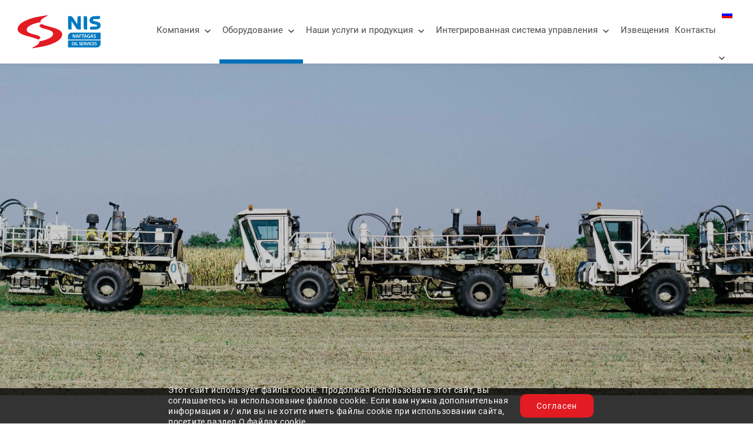

--- FILE ---
content_type: text/html; charset=UTF-8
request_url: https://naftagas-nfs.rs/ru/oborudovanie/podrazdelenie-geofizicheskih-uslug/
body_size: 59305
content:
<!doctype html>
<html lang="ru-RU">
<head>
	<meta charset="UTF-8">
	<meta name="viewport" content="width=device-width, initial-scale=1">
<!-- skeniranje eksterno hostovanih web app 16.4. -->

	<link rel="profile" href="https://gmpg.org/xfn/11">
	<link rel="icon" type="image/png" href="https://naftagas-nfs.rs/wp-content/themes/naftagas_nfs/favicon.png"/>

	<meta name='robots' content='index, follow, max-image-preview:large, max-snippet:-1, max-video-preview:-1' />
	<style>img:is([sizes="auto" i], [sizes^="auto," i]) { contain-intrinsic-size: 3000px 1500px }</style>
	<link rel="alternate" hreflang="sr" href="https://naftagas-nfs.rs/oprema/pogon-seizmicki-servisi/" />
<link rel="alternate" hreflang="ru" href="https://naftagas-nfs.rs/ru/oborudovanie/podrazdelenie-geofizicheskih-uslug/" />
<link rel="alternate" hreflang="en" href="https://naftagas-nfs.rs/en/equipment/geophysical-service-department/" />
<link rel="alternate" hreflang="x-default" href="https://naftagas-nfs.rs/oprema/pogon-seizmicki-servisi/" />

	<!-- This site is optimized with the Yoast SEO plugin v26.8 - https://yoast.com/product/yoast-seo-wordpress/ -->
	<title>Подразделение геофизических услуг - НАФТАГАС-Нафтни сервиси</title>
	<link rel="canonical" href="https://www.naftagas-nfs.rs/ru/oborudovanie/podrazdelenie-geofizicheskih-uslug/" />
	<meta property="og:locale" content="ru_RU" />
	<meta property="og:type" content="article" />
	<meta property="og:title" content="Подразделение геофизических услуг - НАФТАГАС-Нафтни сервиси" />
	<meta property="og:url" content="https://www.naftagas-nfs.rs/ru/oborudovanie/podrazdelenie-geofizicheskih-uslug/" />
	<meta property="og:site_name" content="НАФТАГАС-Нафтни сервиси" />
	<meta property="article:modified_time" content="2021-03-08T15:30:59+00:00" />
	<meta name="twitter:card" content="summary_large_image" />
	<script type="application/ld+json" class="yoast-schema-graph">{"@context":"https://schema.org","@graph":[{"@type":"WebPage","@id":"https://www.naftagas-nfs.rs/ru/oborudovanie/podrazdelenie-geofizicheskih-uslug/","url":"https://www.naftagas-nfs.rs/ru/oborudovanie/podrazdelenie-geofizicheskih-uslug/","name":"Подразделение геофизических услуг - НАФТАГАС-Нафтни сервиси","isPartOf":{"@id":"https://naftagas-nfs.rs/#website"},"datePublished":"2020-05-14T07:17:16+00:00","dateModified":"2021-03-08T15:30:59+00:00","breadcrumb":{"@id":"https://www.naftagas-nfs.rs/ru/oborudovanie/podrazdelenie-geofizicheskih-uslug/#breadcrumb"},"inLanguage":"ru-RU","potentialAction":[{"@type":"ReadAction","target":["https://www.naftagas-nfs.rs/ru/oborudovanie/podrazdelenie-geofizicheskih-uslug/"]}]},{"@type":"BreadcrumbList","@id":"https://www.naftagas-nfs.rs/ru/oborudovanie/podrazdelenie-geofizicheskih-uslug/#breadcrumb","itemListElement":[{"@type":"ListItem","position":1,"name":"Оборудование","item":"https://www.naftagas-nfs.rs/ru/oborudovanie/"},{"@type":"ListItem","position":2,"name":"Подразделение геофизических услуг"}]},{"@type":"WebSite","@id":"https://naftagas-nfs.rs/#website","url":"https://naftagas-nfs.rs/","name":"НАФТАГАС-Нафтни сервиси","description":"","potentialAction":[{"@type":"SearchAction","target":{"@type":"EntryPoint","urlTemplate":"https://naftagas-nfs.rs/?s={search_term_string}"},"query-input":{"@type":"PropertyValueSpecification","valueRequired":true,"valueName":"search_term_string"}}],"inLanguage":"ru-RU"}]}</script>
	<!-- / Yoast SEO plugin. -->


<link rel="alternate" type="application/rss+xml" title="НАФТАГАС-Нафтни сервиси &raquo; Лента" href="https://naftagas-nfs.rs/ru/feed/" />
<link rel="alternate" type="application/rss+xml" title="НАФТАГАС-Нафтни сервиси &raquo; Лента комментариев" href="https://naftagas-nfs.rs/ru/comments/feed/" />
<script>
/* <![CDATA[ */
window._wpemojiSettings = {"baseUrl":"https:\/\/s.w.org\/images\/core\/emoji\/16.0.1\/72x72\/","ext":".png","svgUrl":"https:\/\/s.w.org\/images\/core\/emoji\/16.0.1\/svg\/","svgExt":".svg","source":{"concatemoji":"https:\/\/naftagas-nfs.rs\/wp-includes\/js\/wp-emoji-release.min.js?ver=6.8.3"}};
/*! This file is auto-generated */
!function(s,n){var o,i,e;function c(e){try{var t={supportTests:e,timestamp:(new Date).valueOf()};sessionStorage.setItem(o,JSON.stringify(t))}catch(e){}}function p(e,t,n){e.clearRect(0,0,e.canvas.width,e.canvas.height),e.fillText(t,0,0);var t=new Uint32Array(e.getImageData(0,0,e.canvas.width,e.canvas.height).data),a=(e.clearRect(0,0,e.canvas.width,e.canvas.height),e.fillText(n,0,0),new Uint32Array(e.getImageData(0,0,e.canvas.width,e.canvas.height).data));return t.every(function(e,t){return e===a[t]})}function u(e,t){e.clearRect(0,0,e.canvas.width,e.canvas.height),e.fillText(t,0,0);for(var n=e.getImageData(16,16,1,1),a=0;a<n.data.length;a++)if(0!==n.data[a])return!1;return!0}function f(e,t,n,a){switch(t){case"flag":return n(e,"\ud83c\udff3\ufe0f\u200d\u26a7\ufe0f","\ud83c\udff3\ufe0f\u200b\u26a7\ufe0f")?!1:!n(e,"\ud83c\udde8\ud83c\uddf6","\ud83c\udde8\u200b\ud83c\uddf6")&&!n(e,"\ud83c\udff4\udb40\udc67\udb40\udc62\udb40\udc65\udb40\udc6e\udb40\udc67\udb40\udc7f","\ud83c\udff4\u200b\udb40\udc67\u200b\udb40\udc62\u200b\udb40\udc65\u200b\udb40\udc6e\u200b\udb40\udc67\u200b\udb40\udc7f");case"emoji":return!a(e,"\ud83e\udedf")}return!1}function g(e,t,n,a){var r="undefined"!=typeof WorkerGlobalScope&&self instanceof WorkerGlobalScope?new OffscreenCanvas(300,150):s.createElement("canvas"),o=r.getContext("2d",{willReadFrequently:!0}),i=(o.textBaseline="top",o.font="600 32px Arial",{});return e.forEach(function(e){i[e]=t(o,e,n,a)}),i}function t(e){var t=s.createElement("script");t.src=e,t.defer=!0,s.head.appendChild(t)}"undefined"!=typeof Promise&&(o="wpEmojiSettingsSupports",i=["flag","emoji"],n.supports={everything:!0,everythingExceptFlag:!0},e=new Promise(function(e){s.addEventListener("DOMContentLoaded",e,{once:!0})}),new Promise(function(t){var n=function(){try{var e=JSON.parse(sessionStorage.getItem(o));if("object"==typeof e&&"number"==typeof e.timestamp&&(new Date).valueOf()<e.timestamp+604800&&"object"==typeof e.supportTests)return e.supportTests}catch(e){}return null}();if(!n){if("undefined"!=typeof Worker&&"undefined"!=typeof OffscreenCanvas&&"undefined"!=typeof URL&&URL.createObjectURL&&"undefined"!=typeof Blob)try{var e="postMessage("+g.toString()+"("+[JSON.stringify(i),f.toString(),p.toString(),u.toString()].join(",")+"));",a=new Blob([e],{type:"text/javascript"}),r=new Worker(URL.createObjectURL(a),{name:"wpTestEmojiSupports"});return void(r.onmessage=function(e){c(n=e.data),r.terminate(),t(n)})}catch(e){}c(n=g(i,f,p,u))}t(n)}).then(function(e){for(var t in e)n.supports[t]=e[t],n.supports.everything=n.supports.everything&&n.supports[t],"flag"!==t&&(n.supports.everythingExceptFlag=n.supports.everythingExceptFlag&&n.supports[t]);n.supports.everythingExceptFlag=n.supports.everythingExceptFlag&&!n.supports.flag,n.DOMReady=!1,n.readyCallback=function(){n.DOMReady=!0}}).then(function(){return e}).then(function(){var e;n.supports.everything||(n.readyCallback(),(e=n.source||{}).concatemoji?t(e.concatemoji):e.wpemoji&&e.twemoji&&(t(e.twemoji),t(e.wpemoji)))}))}((window,document),window._wpemojiSettings);
/* ]]> */
</script>
<style id='wp-emoji-styles-inline-css'>

	img.wp-smiley, img.emoji {
		display: inline !important;
		border: none !important;
		box-shadow: none !important;
		height: 1em !important;
		width: 1em !important;
		margin: 0 0.07em !important;
		vertical-align: -0.1em !important;
		background: none !important;
		padding: 0 !important;
	}
</style>
<link rel='stylesheet' id='wp-block-library-css' href='https://naftagas-nfs.rs/wp-includes/css/dist/block-library/style.min.css?ver=6.8.3' media='all' />
<style id='classic-theme-styles-inline-css'>
/*! This file is auto-generated */
.wp-block-button__link{color:#fff;background-color:#32373c;border-radius:9999px;box-shadow:none;text-decoration:none;padding:calc(.667em + 2px) calc(1.333em + 2px);font-size:1.125em}.wp-block-file__button{background:#32373c;color:#fff;text-decoration:none}
</style>
<style id='global-styles-inline-css'>
:root{--wp--preset--aspect-ratio--square: 1;--wp--preset--aspect-ratio--4-3: 4/3;--wp--preset--aspect-ratio--3-4: 3/4;--wp--preset--aspect-ratio--3-2: 3/2;--wp--preset--aspect-ratio--2-3: 2/3;--wp--preset--aspect-ratio--16-9: 16/9;--wp--preset--aspect-ratio--9-16: 9/16;--wp--preset--color--black: #000000;--wp--preset--color--cyan-bluish-gray: #abb8c3;--wp--preset--color--white: #ffffff;--wp--preset--color--pale-pink: #f78da7;--wp--preset--color--vivid-red: #cf2e2e;--wp--preset--color--luminous-vivid-orange: #ff6900;--wp--preset--color--luminous-vivid-amber: #fcb900;--wp--preset--color--light-green-cyan: #7bdcb5;--wp--preset--color--vivid-green-cyan: #00d084;--wp--preset--color--pale-cyan-blue: #8ed1fc;--wp--preset--color--vivid-cyan-blue: #0693e3;--wp--preset--color--vivid-purple: #9b51e0;--wp--preset--gradient--vivid-cyan-blue-to-vivid-purple: linear-gradient(135deg,rgba(6,147,227,1) 0%,rgb(155,81,224) 100%);--wp--preset--gradient--light-green-cyan-to-vivid-green-cyan: linear-gradient(135deg,rgb(122,220,180) 0%,rgb(0,208,130) 100%);--wp--preset--gradient--luminous-vivid-amber-to-luminous-vivid-orange: linear-gradient(135deg,rgba(252,185,0,1) 0%,rgba(255,105,0,1) 100%);--wp--preset--gradient--luminous-vivid-orange-to-vivid-red: linear-gradient(135deg,rgba(255,105,0,1) 0%,rgb(207,46,46) 100%);--wp--preset--gradient--very-light-gray-to-cyan-bluish-gray: linear-gradient(135deg,rgb(238,238,238) 0%,rgb(169,184,195) 100%);--wp--preset--gradient--cool-to-warm-spectrum: linear-gradient(135deg,rgb(74,234,220) 0%,rgb(151,120,209) 20%,rgb(207,42,186) 40%,rgb(238,44,130) 60%,rgb(251,105,98) 80%,rgb(254,248,76) 100%);--wp--preset--gradient--blush-light-purple: linear-gradient(135deg,rgb(255,206,236) 0%,rgb(152,150,240) 100%);--wp--preset--gradient--blush-bordeaux: linear-gradient(135deg,rgb(254,205,165) 0%,rgb(254,45,45) 50%,rgb(107,0,62) 100%);--wp--preset--gradient--luminous-dusk: linear-gradient(135deg,rgb(255,203,112) 0%,rgb(199,81,192) 50%,rgb(65,88,208) 100%);--wp--preset--gradient--pale-ocean: linear-gradient(135deg,rgb(255,245,203) 0%,rgb(182,227,212) 50%,rgb(51,167,181) 100%);--wp--preset--gradient--electric-grass: linear-gradient(135deg,rgb(202,248,128) 0%,rgb(113,206,126) 100%);--wp--preset--gradient--midnight: linear-gradient(135deg,rgb(2,3,129) 0%,rgb(40,116,252) 100%);--wp--preset--font-size--small: 13px;--wp--preset--font-size--medium: 20px;--wp--preset--font-size--large: 36px;--wp--preset--font-size--x-large: 42px;--wp--preset--spacing--20: 0.44rem;--wp--preset--spacing--30: 0.67rem;--wp--preset--spacing--40: 1rem;--wp--preset--spacing--50: 1.5rem;--wp--preset--spacing--60: 2.25rem;--wp--preset--spacing--70: 3.38rem;--wp--preset--spacing--80: 5.06rem;--wp--preset--shadow--natural: 6px 6px 9px rgba(0, 0, 0, 0.2);--wp--preset--shadow--deep: 12px 12px 50px rgba(0, 0, 0, 0.4);--wp--preset--shadow--sharp: 6px 6px 0px rgba(0, 0, 0, 0.2);--wp--preset--shadow--outlined: 6px 6px 0px -3px rgba(255, 255, 255, 1), 6px 6px rgba(0, 0, 0, 1);--wp--preset--shadow--crisp: 6px 6px 0px rgba(0, 0, 0, 1);}:where(.is-layout-flex){gap: 0.5em;}:where(.is-layout-grid){gap: 0.5em;}body .is-layout-flex{display: flex;}.is-layout-flex{flex-wrap: wrap;align-items: center;}.is-layout-flex > :is(*, div){margin: 0;}body .is-layout-grid{display: grid;}.is-layout-grid > :is(*, div){margin: 0;}:where(.wp-block-columns.is-layout-flex){gap: 2em;}:where(.wp-block-columns.is-layout-grid){gap: 2em;}:where(.wp-block-post-template.is-layout-flex){gap: 1.25em;}:where(.wp-block-post-template.is-layout-grid){gap: 1.25em;}.has-black-color{color: var(--wp--preset--color--black) !important;}.has-cyan-bluish-gray-color{color: var(--wp--preset--color--cyan-bluish-gray) !important;}.has-white-color{color: var(--wp--preset--color--white) !important;}.has-pale-pink-color{color: var(--wp--preset--color--pale-pink) !important;}.has-vivid-red-color{color: var(--wp--preset--color--vivid-red) !important;}.has-luminous-vivid-orange-color{color: var(--wp--preset--color--luminous-vivid-orange) !important;}.has-luminous-vivid-amber-color{color: var(--wp--preset--color--luminous-vivid-amber) !important;}.has-light-green-cyan-color{color: var(--wp--preset--color--light-green-cyan) !important;}.has-vivid-green-cyan-color{color: var(--wp--preset--color--vivid-green-cyan) !important;}.has-pale-cyan-blue-color{color: var(--wp--preset--color--pale-cyan-blue) !important;}.has-vivid-cyan-blue-color{color: var(--wp--preset--color--vivid-cyan-blue) !important;}.has-vivid-purple-color{color: var(--wp--preset--color--vivid-purple) !important;}.has-black-background-color{background-color: var(--wp--preset--color--black) !important;}.has-cyan-bluish-gray-background-color{background-color: var(--wp--preset--color--cyan-bluish-gray) !important;}.has-white-background-color{background-color: var(--wp--preset--color--white) !important;}.has-pale-pink-background-color{background-color: var(--wp--preset--color--pale-pink) !important;}.has-vivid-red-background-color{background-color: var(--wp--preset--color--vivid-red) !important;}.has-luminous-vivid-orange-background-color{background-color: var(--wp--preset--color--luminous-vivid-orange) !important;}.has-luminous-vivid-amber-background-color{background-color: var(--wp--preset--color--luminous-vivid-amber) !important;}.has-light-green-cyan-background-color{background-color: var(--wp--preset--color--light-green-cyan) !important;}.has-vivid-green-cyan-background-color{background-color: var(--wp--preset--color--vivid-green-cyan) !important;}.has-pale-cyan-blue-background-color{background-color: var(--wp--preset--color--pale-cyan-blue) !important;}.has-vivid-cyan-blue-background-color{background-color: var(--wp--preset--color--vivid-cyan-blue) !important;}.has-vivid-purple-background-color{background-color: var(--wp--preset--color--vivid-purple) !important;}.has-black-border-color{border-color: var(--wp--preset--color--black) !important;}.has-cyan-bluish-gray-border-color{border-color: var(--wp--preset--color--cyan-bluish-gray) !important;}.has-white-border-color{border-color: var(--wp--preset--color--white) !important;}.has-pale-pink-border-color{border-color: var(--wp--preset--color--pale-pink) !important;}.has-vivid-red-border-color{border-color: var(--wp--preset--color--vivid-red) !important;}.has-luminous-vivid-orange-border-color{border-color: var(--wp--preset--color--luminous-vivid-orange) !important;}.has-luminous-vivid-amber-border-color{border-color: var(--wp--preset--color--luminous-vivid-amber) !important;}.has-light-green-cyan-border-color{border-color: var(--wp--preset--color--light-green-cyan) !important;}.has-vivid-green-cyan-border-color{border-color: var(--wp--preset--color--vivid-green-cyan) !important;}.has-pale-cyan-blue-border-color{border-color: var(--wp--preset--color--pale-cyan-blue) !important;}.has-vivid-cyan-blue-border-color{border-color: var(--wp--preset--color--vivid-cyan-blue) !important;}.has-vivid-purple-border-color{border-color: var(--wp--preset--color--vivid-purple) !important;}.has-vivid-cyan-blue-to-vivid-purple-gradient-background{background: var(--wp--preset--gradient--vivid-cyan-blue-to-vivid-purple) !important;}.has-light-green-cyan-to-vivid-green-cyan-gradient-background{background: var(--wp--preset--gradient--light-green-cyan-to-vivid-green-cyan) !important;}.has-luminous-vivid-amber-to-luminous-vivid-orange-gradient-background{background: var(--wp--preset--gradient--luminous-vivid-amber-to-luminous-vivid-orange) !important;}.has-luminous-vivid-orange-to-vivid-red-gradient-background{background: var(--wp--preset--gradient--luminous-vivid-orange-to-vivid-red) !important;}.has-very-light-gray-to-cyan-bluish-gray-gradient-background{background: var(--wp--preset--gradient--very-light-gray-to-cyan-bluish-gray) !important;}.has-cool-to-warm-spectrum-gradient-background{background: var(--wp--preset--gradient--cool-to-warm-spectrum) !important;}.has-blush-light-purple-gradient-background{background: var(--wp--preset--gradient--blush-light-purple) !important;}.has-blush-bordeaux-gradient-background{background: var(--wp--preset--gradient--blush-bordeaux) !important;}.has-luminous-dusk-gradient-background{background: var(--wp--preset--gradient--luminous-dusk) !important;}.has-pale-ocean-gradient-background{background: var(--wp--preset--gradient--pale-ocean) !important;}.has-electric-grass-gradient-background{background: var(--wp--preset--gradient--electric-grass) !important;}.has-midnight-gradient-background{background: var(--wp--preset--gradient--midnight) !important;}.has-small-font-size{font-size: var(--wp--preset--font-size--small) !important;}.has-medium-font-size{font-size: var(--wp--preset--font-size--medium) !important;}.has-large-font-size{font-size: var(--wp--preset--font-size--large) !important;}.has-x-large-font-size{font-size: var(--wp--preset--font-size--x-large) !important;}
:where(.wp-block-post-template.is-layout-flex){gap: 1.25em;}:where(.wp-block-post-template.is-layout-grid){gap: 1.25em;}
:where(.wp-block-columns.is-layout-flex){gap: 2em;}:where(.wp-block-columns.is-layout-grid){gap: 2em;}
:root :where(.wp-block-pullquote){font-size: 1.5em;line-height: 1.6;}
</style>
<link rel='stylesheet' id='contact-form-7-css' href='https://naftagas-nfs.rs/wp-content/plugins/contact-form-7/includes/css/styles.css?ver=6.1.4' media='all' />
<style id='contact-form-7-inline-css'>
.wpcf7 .wpcf7-recaptcha iframe {margin-bottom: 0;}.wpcf7 .wpcf7-recaptcha[data-align="center"] > div {margin: 0 auto;}.wpcf7 .wpcf7-recaptcha[data-align="right"] > div {margin: 0 0 0 auto;}
</style>
<link rel='stylesheet' id='wpml-menu-item-0-css' href='https://naftagas-nfs.rs/wp-content/plugins/sitepress-multilingual-cms/templates/language-switchers/menu-item/style.min.css?ver=1' media='all' />
<link rel='stylesheet' id='cms-navigation-style-base-css' href='https://naftagas-nfs.rs/wp-content/plugins/wpml-cms-nav/res/css/cms-navigation-base.css?ver=1.5.6' media='screen' />
<link rel='stylesheet' id='cms-navigation-style-css' href='https://naftagas-nfs.rs/wp-content/plugins/wpml-cms-nav/res/css/cms-navigation.css?ver=1.5.6' media='screen' />
<link rel='stylesheet' id='naftagas_nfs-style-css' href='https://naftagas-nfs.rs/wp-content/themes/naftagas_nfs/style.css?ver=6.8.3' media='all' />
<link rel="https://api.w.org/" href="https://naftagas-nfs.rs/ru/wp-json/" /><link rel="alternate" title="JSON" type="application/json" href="https://naftagas-nfs.rs/ru/wp-json/wp/v2/pages/1306" /><link rel="EditURI" type="application/rsd+xml" title="RSD" href="https://naftagas-nfs.rs/xmlrpc.php?rsd" />
<meta name="generator" content="WordPress 6.8.3" />
<link rel='shortlink' href='https://naftagas-nfs.rs/ru/?p=1306' />
<link rel="alternate" title="oEmbed (JSON)" type="application/json+oembed" href="https://naftagas-nfs.rs/ru/wp-json/oembed/1.0/embed?url=https%3A%2F%2Fnaftagas-nfs.rs%2Fru%2Foborudovanie%2Fpodrazdelenie-geofizicheskih-uslug%2F" />
<link rel="alternate" title="oEmbed (XML)" type="text/xml+oembed" href="https://naftagas-nfs.rs/ru/wp-json/oembed/1.0/embed?url=https%3A%2F%2Fnaftagas-nfs.rs%2Fru%2Foborudovanie%2Fpodrazdelenie-geofizicheskih-uslug%2F&#038;format=xml" />
<meta name="generator" content="WPML ver:4.8.6 stt:1,45,49;" />
<style>.recentcomments a{display:inline !important;padding:0 !important;margin:0 !important;}</style>		<style id="wp-custom-css">
			#menu-item-wpml-ls-2-sr > a {
    display: inline-flex!important;
}		</style>
			<!-- Global site tag (gtag.js) - Google Analytics -->
<script async src="https://www.googletagmanager.com/gtag/js?id=UA-46712208-1"></script>
<script>
  window.dataLayer = window.dataLayer || [];
  function gtag(){dataLayer.push(arguments);}
  gtag('js', new Date());

  gtag('config', 'UA-46712208-1');
</script>

</head>

<body class="wp-singular page-template page-template-templates page-template-page-single-page page-template-templatespage-single-page-php page page-id-1306 page-child parent-pageid-1294 wp-theme-naftagas_nfs" itemscope itemtype="http://schema.org/WebPage">
<div id="page" class="site">
	<a class="skip-link screen-reader-text" href="#content">Skip to content</a>

	<header id="masthead" class="site-header js-site-header">
			<a class="site-branding" href="https://naftagas-nfs.rs/ru/" rel="home">
				<img src="https://naftagas-nfs.rs/wp-content/uploads/2020/05/Logo.png" alt="НАФТАГАС-Нафтни сервиси Logo" title="НАФТАГАС-Нафтни сервиси">
			</a><!-- .site-branding -->


		<nav id="site-navigation" class="main-navigation js-main-nav">
				<ul id="primary-menu" class="primary-menu clear"><li id="menu-item-1285" class="has-mega-menu menu-item menu-item-type-post_type menu-item-object-page menu-item-has-children menu-item-1285"><a href="https://naftagas-nfs.rs/ru/o-nas/">Компания</a>
<ul class="sub-menu">
	<li id="menu-item-1288" class="menu-item menu-item-type-post_type menu-item-object-page menu-item-1288"><a href="https://naftagas-nfs.rs/ru/o-nas/informacia-o-kompanii/">О нас</a></li>
	<li id="menu-item-1292" class="menu-item menu-item-type-post_type menu-item-object-page menu-item-1292"><a href="https://naftagas-nfs.rs/ru/o-nas/missia-i-vizia/">Миссия и визия</a></li>
</ul>
</li>
<li id="menu-item-1295" class="has-mega-menu menu-item menu-item-type-post_type menu-item-object-page current-page-ancestor current-menu-ancestor current-menu-parent current-page-parent current_page_parent current_page_ancestor menu-item-has-children menu-item-1295"><a href="https://naftagas-nfs.rs/ru/oborudovanie/">Оборудование</a>
<ul class="sub-menu">
	<li id="menu-item-1298" class="menu-item menu-item-type-post_type menu-item-object-page menu-item-1298"><a href="https://naftagas-nfs.rs/ru/oborudovanie/podrazdelenie-po-bureniu/">Подразделение по бурению</a></li>
	<li id="menu-item-1301" class="menu-item menu-item-type-post_type menu-item-object-page menu-item-1301"><a href="https://naftagas-nfs.rs/ru/oborudovanie/podrazdelenie-po-remontu/">Подразделение по ремонту</a></li>
	<li id="menu-item-1304" class="menu-item menu-item-type-post_type menu-item-object-page menu-item-has-children menu-item-1304"><a href="https://naftagas-nfs.rs/ru/oborudovanie/podrazdelenie-obsluzivanie-skvazhin/">Подразделение обслуживания скважин</a>
	<ul class="sub-menu">
		<li id="menu-item-1311" class="menu-item menu-item-type-post_type menu-item-object-page menu-item-has-children menu-item-1311"><a href="https://naftagas-nfs.rs/ru/oborudovanie/podrazdelenie-obsluzivanie-skvazhin/oborudovanie/">Оборудование</a>
		<ul class="sub-menu">
			<li id="menu-item-1318" class="menu-item menu-item-type-post_type menu-item-object-page menu-item-1318"><a href="https://naftagas-nfs.rs/ru/oborudovanie/podrazdelenie-obsluzivanie-skvazhin/oborudovanie/ustanovki-po-remontu-skvazhin-s-ispolzovaniem-nepreryvnoi-kolonny-nkt/">Установки для ремонта скважин с использованием непрерывной колонны НКТ</a></li>
			<li id="menu-item-1321" class="menu-item menu-item-type-post_type menu-item-object-page menu-item-1321"><a href="https://naftagas-nfs.rs/ru/oborudovanie/podrazdelenie-obsluzivanie-skvazhin/oborudovanie/cementirovanie-itencifikacia-i-graviinaia-nabivka/">Цементир ование, интенсифи кация и гравийная набивка</a></li>
			<li id="menu-item-1325" class="menu-item menu-item-type-post_type menu-item-object-page menu-item-1325"><a href="https://naftagas-nfs.rs/ru/oborudovanie/podrazdelenie-obsluzivanie-skvazhin/oborudovanie/azotnaia-ustanovka/">Азотная установка</a></li>
			<li id="menu-item-1331" class="menu-item menu-item-type-post_type menu-item-object-page menu-item-1331"><a href="https://naftagas-nfs.rs/ru/oborudovanie/podrazdelenie-obsluzivanie-skvazhin/oborudovanie/geofizicheskie-issledovania-skvazhin/">Геофизические исследования скважин</a></li>
			<li id="menu-item-1328" class="menu-item menu-item-type-post_type menu-item-object-page menu-item-1328"><a href="https://naftagas-nfs.rs/ru/oborudovanie/podrazdelenie-obsluzivanie-skvazhin/oborudovanie/tros-dlia-rabor-v-skvazhine/">Трос для работ в скважине</a></li>
			<li id="menu-item-1335" class="menu-item menu-item-type-post_type menu-item-object-page menu-item-1335"><a href="https://naftagas-nfs.rs/ru/oborudovanie/podrazdelenie-obsluzivanie-skvazhin/oborudovanie/testirovanie-skvazhiny/">Тестирование скважины</a></li>
			<li id="menu-item-1338" class="menu-item menu-item-type-post_type menu-item-object-page menu-item-1338"><a href="https://naftagas-nfs.rs/ru/oborudovanie/podrazdelenie-obsluzivanie-skvazhin/oborudovanie/gazotehnicheskii-karotazh/">Газотехнический каротаж</a></li>
		</ul>
</li>
		<li id="menu-item-1315" class="menu-item menu-item-type-post_type menu-item-object-page menu-item-1315"><a href="https://naftagas-nfs.rs/ru/oborudovanie/podrazdelenie-obsluzivanie-skvazhin/proekty/">Проекты</a></li>
	</ul>
</li>
	<li id="menu-item-1307" class="menu-item menu-item-type-post_type menu-item-object-page current-menu-item page_item page-item-1306 current_page_item menu-item-1307"><a href="https://naftagas-nfs.rs/ru/oborudovanie/podrazdelenie-geofizicheskih-uslug/" aria-current="page">Дирекция по геофизике</a></li>
</ul>
</li>
<li id="menu-item-1341" class="has-mega-menu menu-item menu-item-type-post_type menu-item-object-page menu-item-has-children menu-item-1341"><a href="https://naftagas-nfs.rs/ru/nashi-uslugi-i-produkcia/">Наши услуги и продукция</a>
<ul class="sub-menu">
	<li id="menu-item-1344" class="menu-item menu-item-type-post_type menu-item-object-page menu-item-1344"><a href="https://naftagas-nfs.rs/ru/nashi-uslugi-i-produkcia/uslugi-po-bureniu/">Услуги по установке нефтяных скважин</a></li>
	<li id="menu-item-1347" class="menu-item menu-item-type-post_type menu-item-object-page menu-item-1347"><a href="https://naftagas-nfs.rs/ru/nashi-uslugi-i-produkcia/uslugi-po-krs/">Услуги по капитальному ремонту на скважинах</a></li>
	<li id="menu-item-1350" class="menu-item menu-item-type-post_type menu-item-object-page menu-item-has-children menu-item-1350"><a href="https://naftagas-nfs.rs/ru/nashi-uslugi-i-produkcia/uslugi-po-oprobovaniu-skvazhin/">Услуги по опробованию скважин</a>
	<ul class="sub-menu">
		<li id="menu-item-1356" class="menu-item menu-item-type-post_type menu-item-object-page menu-item-has-children menu-item-1356"><a href="https://naftagas-nfs.rs/ru/nashi-uslugi-i-produkcia/uslugi-po-oprobovaniu-skvazhin/koltiubingovyie-ustanovki/">Колтюбинговые установки</a>
		<ul class="sub-menu">
			<li id="menu-item-1379" class="menu-item menu-item-type-post_type menu-item-object-page menu-item-1379"><a href="https://naftagas-nfs.rs/ru/nashi-uslugi-i-produkcia/uslugi-po-oprobovaniu-skvazhin/koltiubingovyie-ustanovki/obem-rabot/">Объем работ</a></li>
			<li id="menu-item-1382" class="menu-item menu-item-type-post_type menu-item-object-page menu-item-1382"><a href="https://naftagas-nfs.rs/ru/nashi-uslugi-i-produkcia/uslugi-po-oprobovaniu-skvazhin/koltiubingovyie-ustanovki/sbor-dannyh/">Сбор данных</a></li>
			<li id="menu-item-1385" class="menu-item menu-item-type-post_type menu-item-object-page menu-item-1385"><a href="https://naftagas-nfs.rs/ru/nashi-uslugi-i-produkcia/uslugi-po-oprobovaniu-skvazhin/koltiubingovyie-ustanovki/hydrarig-hr560/">HYDRARIG HR560</a></li>
			<li id="menu-item-1388" class="menu-item menu-item-type-post_type menu-item-object-page menu-item-1388"><a href="https://naftagas-nfs.rs/ru/nashi-uslugi-i-produkcia/uslugi-po-oprobovaniu-skvazhin/koltiubingovyie-ustanovki/bowen-hr560/">BOWEN HR560</a></li>
		</ul>
</li>
		<li id="menu-item-1359" class="menu-item menu-item-type-post_type menu-item-object-page menu-item-has-children menu-item-1359"><a href="https://naftagas-nfs.rs/ru/nashi-uslugi-i-produkcia/uslugi-po-oprobovaniu-skvazhin/cementirovanie-itencifikacia-i-graviinaia-nabivka/">Цементир ование, интенсифи кация и гравийная набивка</a>
		<ul class="sub-menu">
			<li id="menu-item-1391" class="menu-item menu-item-type-post_type menu-item-object-page menu-item-1391"><a href="https://naftagas-nfs.rs/ru/nashi-uslugi-i-produkcia/uslugi-po-oprobovaniu-skvazhin/cementirovanie-itencifikacia-i-graviinaia-nabivka/skvazhiny-kandidaty-dlia-ustanovki-graviinyh/">Скважины – кандидаты для установки гравийных фильтров</a></li>
			<li id="menu-item-1394" class="menu-item menu-item-type-post_type menu-item-object-page menu-item-1394"><a href="https://naftagas-nfs.rs/ru/nashi-uslugi-i-produkcia/uslugi-po-oprobovaniu-skvazhin/cementirovanie-itencifikacia-i-graviinaia-nabivka/operacii/">Операции</a></li>
		</ul>
</li>
		<li id="menu-item-1363" class="menu-item menu-item-type-post_type menu-item-object-page menu-item-has-children menu-item-1363"><a href="https://naftagas-nfs.rs/ru/nashi-uslugi-i-produkcia/uslugi-po-oprobovaniu-skvazhin/azotno-kompressornaia-ustanovka/">Азотно-компрессо рная установка</a>
		<ul class="sub-menu">
			<li id="menu-item-1397" class="menu-item menu-item-type-post_type menu-item-object-page menu-item-1397"><a href="https://naftagas-nfs.rs/ru/nashi-uslugi-i-produkcia/uslugi-po-oprobovaniu-skvazhin/azotno-kompressornaia-ustanovka/produkcia-i-operacii/">Продукция и операции</a></li>
		</ul>
</li>
		<li id="menu-item-1366" class="menu-item menu-item-type-post_type menu-item-object-page menu-item-1366"><a href="https://naftagas-nfs.rs/ru/nashi-uslugi-i-produkcia/uslugi-po-oprobovaniu-skvazhin/uslugi-s-ispolzovaniem-stalnogo-karotazhnogo-trosa/">Услуги с использов анием стального каротажно го троса</a></li>
		<li id="menu-item-1369" class="menu-item menu-item-type-post_type menu-item-object-page menu-item-has-children menu-item-1369"><a href="https://naftagas-nfs.rs/ru/nashi-uslugi-i-produkcia/uslugi-po-oprobovaniu-skvazhin/obsluzhivanie-skvazhin-s-ispolzovaniem-kanatnoi-tehniki/">Обслужива ние скважин с использов анием канатной техники</a>
		<ul class="sub-menu">
			<li id="menu-item-1403" class="menu-item menu-item-type-post_type menu-item-object-page menu-item-1403"><a href="https://naftagas-nfs.rs/ru/nashi-uslugi-i-produkcia/uslugi-po-oprobovaniu-skvazhin/obsluzhivanie-skvazhin-s-ispolzovaniem-kanatnoi-tehniki/produkcia-i-operacii/">Продукция и операции</a></li>
		</ul>
</li>
		<li id="menu-item-1373" class="menu-item menu-item-type-post_type menu-item-object-page menu-item-has-children menu-item-1373"><a href="https://naftagas-nfs.rs/ru/nashi-uslugi-i-produkcia/uslugi-po-oprobovaniu-skvazhin/uslugi-po-oprobovaniu-skvazhin/">Услуги по опробован ию скважин</a>
		<ul class="sub-menu">
			<li id="menu-item-1406" class="menu-item menu-item-type-post_type menu-item-object-page menu-item-1406"><a href="https://naftagas-nfs.rs/ru/nashi-uslugi-i-produkcia/uslugi-po-oprobovaniu-skvazhin/uslugi-po-oprobovaniu-skvazhin/kosvennyi-nagrevatel-zhidkosti-dlia-dioksida-ugleroda/">Косвенный нагреватель жидкости для диоксида углерода</a></li>
			<li id="menu-item-1410" class="menu-item menu-item-type-post_type menu-item-object-page menu-item-1410"><a href="https://naftagas-nfs.rs/ru/nashi-uslugi-i-produkcia/uslugi-po-oprobovaniu-skvazhin/uslugi-po-oprobovaniu-skvazhin/trehfaznyi-gorizontalnyi-zamernyi-gazoseparator-dlia-dioksida/">Трехфазный горизонталь ный замерный газосепарат ор для диоксида углерода</a></li>
			<li id="menu-item-1413" class="menu-item menu-item-type-post_type menu-item-object-page menu-item-1413"><a href="https://naftagas-nfs.rs/ru/nashi-uslugi-i-produkcia/uslugi-po-oprobovaniu-skvazhin/uslugi-po-oprobovaniu-skvazhin/ustanovka-geofizicheskogo-issledovania-skvazhin-smontirovannaia-na/">Установка геофизического исследования скважин, смонтированная на легком прицепе (SLU)</a></li>
			<li id="menu-item-1416" class="menu-item menu-item-type-post_type menu-item-object-page menu-item-1416"><a href="https://naftagas-nfs.rs/ru/nashi-uslugi-i-produkcia/uslugi-po-oprobovaniu-skvazhin/uslugi-po-oprobovaniu-skvazhin/ustanovka-geofizicheskogo-issledovania-skvazhin-pengo/">Установка геофизического исследования скважин – PENGO</a></li>
		</ul>
</li>
		<li id="menu-item-1376" class="menu-item menu-item-type-post_type menu-item-object-page menu-item-has-children menu-item-1376"><a href="https://naftagas-nfs.rs/ru/nashi-uslugi-i-produkcia/uslugi-po-oprobovaniu-skvazhin/gti/">ГТИ</a>
		<ul class="sub-menu">
			<li id="menu-item-1419" class="menu-item menu-item-type-post_type menu-item-object-page menu-item-1419"><a href="https://naftagas-nfs.rs/ru/nashi-uslugi-i-produkcia/uslugi-po-oprobovaniu-skvazhin/gti/peredvizhnaia-karotazhnaia-stancia-i-oborudovanie/">Передвижная каротажная станция и оборудование</a></li>
			<li id="menu-item-1422" class="menu-item menu-item-type-post_type menu-item-object-page menu-item-1422"><a href="https://naftagas-nfs.rs/ru/nashi-uslugi-i-produkcia/uslugi-po-oprobovaniu-skvazhin/gti/sistemy-priema-i-nakoplenia-dannyh/">Системы приема и накопления данных</a></li>
			<li id="menu-item-1425" class="menu-item menu-item-type-post_type menu-item-object-page menu-item-1425"><a href="https://naftagas-nfs.rs/ru/nashi-uslugi-i-produkcia/uslugi-po-oprobovaniu-skvazhin/gti/geofozocheskie-issledovania-v-neobsazhennoi-skvazhine/">Геофизические исследования в необсаженной скважине</a></li>
			<li id="menu-item-1428" class="menu-item menu-item-type-post_type menu-item-object-page menu-item-1428"><a href="https://naftagas-nfs.rs/ru/nashi-uslugi-i-produkcia/uslugi-po-oprobovaniu-skvazhin/gti/geofozocheskie-issledovania-v-obsazhennoi-skvazhine/">Геофизические исследования в обсаженной скважине</a></li>
		</ul>
</li>
	</ul>
</li>
	<li id="menu-item-1353" class="menu-item menu-item-type-post_type menu-item-object-page menu-item-1353"><a href="https://naftagas-nfs.rs/ru/nashi-uslugi-i-produkcia/uslugi-v-oblasti-geofizicheskih-issledovanii/">Услуги в области геофизических исследований</a></li>
</ul>
</li>
<li id="menu-item-1431" class="has-mega-menu menu-item menu-item-type-post_type menu-item-object-page menu-item-has-children menu-item-1431"><a href="https://naftagas-nfs.rs/ru/integrirovannaia-sistema-menedzhmenta/">Интегрированная система управления</a>
<ul class="sub-menu">
	<li id="menu-item-1434" class="menu-item menu-item-type-post_type menu-item-object-page menu-item-1434"><a href="https://naftagas-nfs.rs/ru/integrirovannaia-sistema-menedzhmenta/integrirovannaia-sistema-upravlenia/">Интегрированная система управления</a></li>
	<li id="menu-item-1437" class="menu-item menu-item-type-post_type menu-item-object-page menu-item-1437"><a href="https://naftagas-nfs.rs/ru/integrirovannaia-sistema-menedzhmenta/sertifikat/">Сертификат</a></li>
</ul>
</li>
<li id="menu-item-1440" class="menu-item menu-item-type-post_type menu-item-object-page menu-item-1440"><a href="https://naftagas-nfs.rs/ru/obavestenja/">Извещения</a></li>
<li id="menu-item-1443" class="menu-item menu-item-type-post_type menu-item-object-page menu-item-1443"><a href="https://naftagas-nfs.rs/ru/kontakty/">Контакты</a></li>
<li id="menu-item-wpml-ls-2-ru" class="menu-item wpml-ls-slot-2 wpml-ls-item wpml-ls-item-ru wpml-ls-current-language wpml-ls-menu-item menu-item-type-wpml_ls_menu_item menu-item-object-wpml_ls_menu_item menu-item-has-children menu-item-wpml-ls-2-ru"><a href="https://naftagas-nfs.rs/ru/oborudovanie/podrazdelenie-geofizicheskih-uslug/" role="menuitem"><img
            class="wpml-ls-flag"
            src="https://naftagas-nfs.rs/wp-content/plugins/sitepress-multilingual-cms/res/flags/ru.png"
            alt="Русский"
            width=18
            height=12
    /></a>
<ul class="sub-menu">
	<li id="menu-item-wpml-ls-2-sr" class="menu-item wpml-ls-slot-2 wpml-ls-item wpml-ls-item-sr wpml-ls-menu-item wpml-ls-first-item menu-item-type-wpml_ls_menu_item menu-item-object-wpml_ls_menu_item menu-item-wpml-ls-2-sr"><a href="https://naftagas-nfs.rs/oprema/pogon-seizmicki-servisi/" title="Переключиться на Сербский" aria-label="Переключиться на Сербский" role="menuitem"><img
            class="wpml-ls-flag"
            src="https://naftagas-nfs.rs/wp-content/plugins/sitepress-multilingual-cms/res/flags/sr.png"
            alt="Сербский"
            width=18
            height=12
    /></a></li>
	<li id="menu-item-wpml-ls-2-en" class="menu-item wpml-ls-slot-2 wpml-ls-item wpml-ls-item-en wpml-ls-menu-item wpml-ls-last-item menu-item-type-wpml_ls_menu_item menu-item-object-wpml_ls_menu_item menu-item-wpml-ls-2-en"><a href="https://naftagas-nfs.rs/en/equipment/geophysical-service-department/" title="Переключиться на Английский" aria-label="Переключиться на Английский" role="menuitem"><img
            class="wpml-ls-flag"
            src="https://naftagas-nfs.rs/wp-content/plugins/sitepress-multilingual-cms/res/flags/en.png"
            alt="Английский"
            width=18
            height=12
    /></a></li>
</ul>
</li>
</ul>		</nav><!-- #site-navigation -->

				<div class="nav-image">
			<img src="https://naftagas-nfs.rs/wp-content/uploads/2020/06/nav-image.png" alt="" />
		</div>
		
		<a href="javascript:;" class="menu-btn js-menu-btn"><span></span></a>    <!-- menu-button -->

	</header><!-- #masthead -->

	<div id="content" class="site-content">

	<div id="primary" class="content-area">
		<main id="main" class="site-main">

			    <div class="banner-small" style="background-image: url(https://naftagas-nfs.rs/wp-content/uploads/2020/06/Seizmika-optimized.jpg);">
    </div>
<div class="single-page-content" id="target">
	<div class="single-page-content__title-wrap">
					<h2 class="single-page-content__title section-title centered">Подразделение геофизических услуг</h2>
			</div>
	<div class="single-page-content__wrap">

		<div class="single-page-content__page-links js-single-page-content__page-links">
			<h2 class="single-page-content__page-links-title"><a href="https://naftagas-nfs.rs/ru/oborudovanie/">Оборудование</a></h2>
			<ul class="single-page-content__page-links-min-list">
																						<ul> <li class="page_item page-item-2380"><a href="https://naftagas-nfs.rs/ru/oborudovanie/pogon-transport/">Погон &#171;Транспорт&#187;</a></li>
<li class="page_item page-item-1306 current_page_item"><a href="https://naftagas-nfs.rs/ru/oborudovanie/podrazdelenie-geofizicheskih-uslug/" aria-current="page">Подразделение геофизических услуг</a></li>
<li class="page_item page-item-1303 page_item_has_children"><a href="https://naftagas-nfs.rs/ru/oborudovanie/podrazdelenie-obsluzivanie-skvazhin/">Подразделение обслуживания скважин</a>
<ul class='children'>
	<li class="page_item page-item-1310 page_item_has_children"><a href="https://naftagas-nfs.rs/ru/oborudovanie/podrazdelenie-obsluzivanie-skvazhin/oborudovanie/">Оборудование</a>
	<ul class='children'>
		<li class="page_item page-item-1324"><a href="https://naftagas-nfs.rs/ru/oborudovanie/podrazdelenie-obsluzivanie-skvazhin/oborudovanie/azotnaia-ustanovka/">Азотная установка</a></li>
		<li class="page_item page-item-1337"><a href="https://naftagas-nfs.rs/ru/oborudovanie/podrazdelenie-obsluzivanie-skvazhin/oborudovanie/gazotehnicheskii-karotazh/">Газотехнический каротаж</a></li>
		<li class="page_item page-item-1330"><a href="https://naftagas-nfs.rs/ru/oborudovanie/podrazdelenie-obsluzivanie-skvazhin/oborudovanie/geofizicheskie-issledovania-skvazhin/">Геофизические исследования скважин</a></li>
		<li class="page_item page-item-1334"><a href="https://naftagas-nfs.rs/ru/oborudovanie/podrazdelenie-obsluzivanie-skvazhin/oborudovanie/testirovanie-skvazhiny/">Тестирование скважины</a></li>
		<li class="page_item page-item-1327"><a href="https://naftagas-nfs.rs/ru/oborudovanie/podrazdelenie-obsluzivanie-skvazhin/oborudovanie/tros-dlia-rabor-v-skvazhine/">Трос для работ в скважине</a></li>
		<li class="page_item page-item-1317"><a href="https://naftagas-nfs.rs/ru/oborudovanie/podrazdelenie-obsluzivanie-skvazhin/oborudovanie/ustanovki-po-remontu-skvazhin-s-ispolzovaniem-nepreryvnoi-kolonny-nkt/">Установки для ремонта скважин с использованием непрерывной колонны НКТ</a></li>
		<li class="page_item page-item-1320"><a href="https://naftagas-nfs.rs/ru/oborudovanie/podrazdelenie-obsluzivanie-skvazhin/oborudovanie/cementirovanie-itencifikacia-i-graviinaia-nabivka/">Цементир ование, интенсифи кация и гравийная набивка</a></li>
	</ul>
</li>
	<li class="page_item page-item-1314"><a href="https://naftagas-nfs.rs/ru/oborudovanie/podrazdelenie-obsluzivanie-skvazhin/proekty/">Проекты</a></li>
</ul>
</li>
<li class="page_item page-item-1297"><a href="https://naftagas-nfs.rs/ru/oborudovanie/podrazdelenie-po-bureniu/">Подразделение по бурению</a></li>
<li class="page_item page-item-1300"><a href="https://naftagas-nfs.rs/ru/oborudovanie/podrazdelenie-po-remontu/">Подразделение по ремонту</a></li>
</ul>
							</ul>
		</div>		
				
		<div class="single-page-content__main">
							<div class="single-page-content__main-img-box">
					<img src="https://naftagas-nfs.rs/wp-content/uploads/2020/05/NS-Equipement-Geo-Header_1.jpg" alt="" />
				</div>
			
							<div class="entry-content">
					<div class="field field-name-field-description field-type-text-long field-label-hidden view-mode-full">
<div class="field-items">
<div class="field-item even">
<div id="content-column">
<div class="content-inner">
<section id="main-content">
<div id="content">
<div id="block-system-main" class="block block-system no-title odd first last block-count-5 block-region-content block-main">
<article id="node-96" class="node node-advanced-page article odd node-lang-ru node-full ia-n clearfix">
<div class="content-wrapper">
<div class="node-content">
<div class="field field-name-field-description field-type-text-long field-label-hidden view-mode-full">
<div class="field-items">
<div class="field-item even">
<h2>Подразделение геофизических услуг &#8212; часть компании NAFTAGAS &#8212; Oilfield services LLC &#8212; Геофизическое исследование и сбор данных в поле по: месторождениям твердых минералов, грунтовым водам, минеральной и термоминеральной воде для использования в горнодобывающей промышленности, строительной промышленности и для других целей.</h2>
</div>
</div>
</div>
<div class="field field-name-body field-type-text-with-summary field-label-hidden view-mode-full">
<div class="field-items">
<div class="field-item even">
<h2>Оборудование</h2>
<h3>Сбор сейсмологических данных 1</h3>
<p>Телеметрические системы: SERCEL 428 XL France, SERCEL 408 XL, Франция, (5300 каналов), сейсмовибраторы, SERCEL, Nomad 65 (10 вибраторов, 30 тонн)<br />
Аппаратура GPS: LEICA system 1200 &#8212; 7 устройств, LEICA smart 1200 &#8212; 1 базовое устройство, GARMIN GPS &#8212; 4 ручных комплекта, Total station 407 &#8212; 2 устройства<br />
Программное обеспечение GPS: Laica GeoOffice ver.6</p>
<h3>Сбор сейсмологических данных 2</h3>
<p>Буровые агрегаты: Failing CFD-2 США, Carey H-100 США, SBP-150 NIS-NAFTAGAS, Сербия<br />
Ручные бурильные установки с приводом: Cobra 47LA Atlas Copco Sweden<br />
Гравиметры: La Coste &amp; Romberg, модель D и G, США<br />
Магнитометры: ПО для 2D &amp; 3D Geosoft &amp; ArkGeo (потенциальная полевая интерпретация совместно с 2D/3D-сейсмологическими данными плюс геофизическое моделирование), аппаратное обеспечение Sun Blade 2000, Proton типа GSM-19 GEM System &#8212; Канада<br />
Метод сопротивления: Terra-Meter SAS 300 ABEM Швеция, GGA 31 Badenseewerk Германия<br />
Сейсмическая разведка методом преломленных волн и вибрационный мониторинг: Системы сейсмической разведки методом преломленных волн, GEOMETRICS 240 КАНАЛОВ<br />
КИП для мониторинга колебаний грунта и массивного контроля добычи: SUMMIT Vipa DMT Германия, SSU 3000EZ Plus Geosonics Inc. США<br />
Скважинный каротаж: Система скважинного каротажа Geovista UK 2008 with SW<br />
Средства катодной защиты: КИП для измерения катодной защиты для CIPS/DCVG CathodicTechnologyLimited Канада и для PCM &#8212; Radiodetection Великобритания, КИП для измерения катодной защиты Pearson США и Сербия</p>
<h2>Сведения о проектах</h2>
<p class="rtecenter"><img decoding="async" title="Geophysical Service Department Map" src="https://www.naftagas-nfs.rs/wp-content/uploads/default/images/mapa.png" alt="Geophysical Service Reference Map " /></p>
<table class="reference-legend" border="0" cellspacing="0" cellpadding="0" align="left">
<tbody>
<tr>
<td colspan="2">
<h3>У иностранству</h3>
</td>
</tr>
<tr>
<td><img decoding="async" src="https://www.naftagas-nfs.rs/wp-content/uploads/default/images/aus-GeoServices-Reference-zuta.png" alt="" /></td>
<td>Истраживање нафте и гаса: Јордан, Ирак, Алжир, AMOCO (Босна и Херцеговина)</td>
</tr>
<tr>
<td><img decoding="async" src="https://www.naftagas-nfs.rs/wp-content/uploads/default/images/aus-GeoServices-Reference-crvena.png" alt="" /></td>
<td>Истраживања минерала: Судан, Турска, Замбија, Индонезија, Етиопија, Мозамбик</td>
</tr>
<tr>
<td><img decoding="async" src="https://www.naftagas-nfs.rs/wp-content/uploads/default/images/aus-GeoServices-Reference-roze.png" alt="" /></td>
<td>Истраживање подземних вода: Либија, Ирак, Словенија, Босна и Херцеговина, Македонија</td>
</tr>
<tr>
<td><img decoding="async" src="https://www.naftagas-nfs.rs/wp-content/uploads/default/images/aus-GeoServices-Reference-narandzasta.png" alt="" /></td>
<td>Инжењерска геофизика: Пакистан, Румунија, Турска, Гвинеја, Иран, Црна гора</td>
</tr>
<tr>
<td><img decoding="async" src="https://www.naftagas-nfs.rs/wp-content/uploads/default/images/aus-GeoServices-Reference-zelena.png" alt="" /></td>
<td>Интелектуалне услуге: Кина, Индонезија, Либија, Сирија</td>
</tr>
</tbody>
</table>
<table class="reference-legend" border="0" cellspacing="0" cellpadding="0">
<tbody>
<tr>
<td colspan="2">
<h3>2D-сейсморазведка за рубежом</h3>
</td>
</tr>
<tr>
<td><img decoding="async" src="https://www.naftagas-nfs.rs/wp-content/uploads/default/images/aus-GeoServices-Reference-zuta.png" alt="" /></td>
<td>АЛЖИР 400 km</td>
</tr>
<tr>
<td><img decoding="async" src="https://www.naftagas-nfs.rs/wp-content/uploads/default/images/aus-GeoServices-Reference-roze.png" alt="" /></td>
<td>AMOCO (Босния и Герцеговина) 3 500 км</td>
</tr>
<tr>
<td><img decoding="async" src="https://www.naftagas-nfs.rs/wp-content/uploads/default/images/aus-GeoServices-Reference-roze.png" alt="" /></td>
<td>ИОРДАНИЯ 500 км</td>
</tr>
<tr>
<td><img decoding="async" src="https://www.naftagas-nfs.rs/wp-content/uploads/default/images/aus-GeoServices-Reference-zelena.png" alt="" /></td>
<td>IRAQ 10 100 км</td>
</tr>
</tbody>
</table>
</div>
</div>
</div>
<div id="field-linked-blocks-wrapper">
<div class="field field-name-field-bottom-blocks field-type-field-linked-blocks field-label-hidden view-mode-full">
<div class="field-items"></div>
</div>
</div>
</div>
</div>
</article>
</div>
</div>
</section>
</div>
</div>
</div>
</div>
</div>
<div class="field field-name-body field-type-text-with-summary field-label-hidden view-mode-full">
<div class="field-items"></div>
</div>
				</div>
					</div>
	</div>
</div>
<div class="cookies-banner js-cookies-banner">
	<div class="cookies-banner__wrap">
		<span class="cookies-banner__text">
							Этот сайт использует файлы cookie. Продолжая использовать этот сайт, вы соглашаетесь на использование файлов cookie. Если вам нужна дополнительная информация и / или вы не хотите иметь файлы cookie при использовании сайта, посетите раздел 									<a class="cookie-banner__link" href="https://www.naftagas-nfs.rs/ru/kolacici/" target="_self">О файлах cookie</a>
					</span>
		
					<span class="cookies-banner__btn btn js-cookie-banner__btn">
			Согласен			</span>
			</div>
</div>
		</main><!-- #main -->
	</div><!-- #primary -->


	</div><!-- #content -->

	<footer id="colophon" class="site-footer">

		<div class="site-footer__wrap">
			<div class="site-footer__info">
				<div class="site-footer__info-content">
											<a class="site-footer__branding" href="https://naftagas-nfs.rs/ru/" rel="home">
							<img src="https://naftagas-nfs.rs/wp-content/uploads/2020/05/logo-footer.png" alt="НАФТАГАС-Нафтни сервиси Logo" title="НАФТАГАС-Нафтни сервиси">
						</a>
										<div class="site-footer__info-tel-box">
													<span class="site-footer__info-text">Информационный Центр </span>
																			<a href="tel:+381 23 52 9338" class="site-footer__link btn--link">+381 23 52 9338</a>
											</div>
											<span class="site-footer__info-text">"НАФТАГАС-Нефтесервисы" д.о.о.</span>
																<a class="site-footer__link btn--link" href="https://goo.gl/maps/5d7X6d4FPQd7yQvs9" target="_self">Пут Шајкашког одреда 9</a>
																<span class="site-footer__info-text">21 000 Нови Сад, Сербия</span>
									</div>
			</div>

			<div class="site-footer__links">
				<div class="site-footer__links-item">
											<h4 class="heading-4 site-footer__links-item-title">Полезные ссылки</h4>
										
					<!-- REPEATER START -->
					
					<ul class="site-footer__list">

																			<li class="site-footer__item">
							<a class="site-footer__link btn--link" href="https://www.nis.eu/ru/" target="_self">NIS a.d.</a>
						</li>
						
																			<li class="site-footer__item">
							<a class="site-footer__link btn--link" href="https://www.naftagas-ths.rs/en" target="_self">NAFTAGAS - Tehnički servisi d.o.o.</a>
						</li>
						
																			<li class="site-footer__item">
							<a class="site-footer__link btn--link" href="https://www.naftagas-trs.rs/en" target="_self">NAFTAGAS - Transport d.o.o.</a>
						</li>
						
																			<li class="site-footer__item">
							<a class="site-footer__link btn--link" href="https://www.naftagas-nfs.rs/ru/uslovi-koriscenja/" target="_self">Исключение ответственности</a>
						</li>
						
																			<li class="site-footer__item">
							<a class="site-footer__link btn--link" href="https://www.naftagas-nfs.rs/ru/politika-privatnosti/" target="_self">Политика конфиденциальности</a>
						</li>
						
																			<li class="site-footer__item">
							<a class="site-footer__link btn--link" href="https://www.naftagas-nfs.rs/ru/kolacici/" target="_self">Куки-файл</a>
						</li>
						
						
					</ul>

										<!-- REPEATER END -->
				</div>

				<div class="site-footer__links-item">
											<h4 class="heading-4 site-footer__links-item-title">Основно меню</h4>
					

					<!-- REPEATER START -->
					
					<ul class="site-footer__list">

																			<li class="site-footer__item">
							<a class="site-footer__link btn--link" href="https://www.naftagas-nfs.rs/ru/o-nas/" target="_self">O нас</a>
						</li>
						
																			<li class="site-footer__item">
							<a class="site-footer__link btn--link" href="https://www.naftagas-nfs.rs/ru/oborudovanie/" target="_self">Оборудование</a>
						</li>
						
																			<li class="site-footer__item">
							<a class="site-footer__link btn--link" href="https://www.naftagas-nfs.rs/ru/nashi-uslugi-i-produkcia/" target="_self">Наши услуги и продукция</a>
						</li>
						
																			<li class="site-footer__item">
							<a class="site-footer__link btn--link" href="https://www.naftagas-nfs.rs/ru/integrirovannaia-sistema-menedzhmenta/" target="_self">Интегрированная система менеджмента</a>
						</li>
						
																			<li class="site-footer__item">
							<a class="site-footer__link btn--link" href="https://www.naftagas-nfs.rs/ru/kontakty/" target="_self">Контакты</a>
						</li>
						
						
					</ul>

										<!-- REPEATER END -->
				</div>

				<div class="site-footer__links-item">
											<h4 class="heading-4 site-footer__links-item-title">Контакт</h4>
										<ul class="site-footer__list">
						<li class="site-footer__item">
															<span class="site-footer__link">Центральный офис </span>
																						<a href="tel:+381 23 52 9338" class="site-footer__link btn--link">+381 23 52 9338</a>
													</li>
													<li class="site-footer__item">
								<span class="site-footer__link">"НАФТАГАС-Нефтесервисы" д.о.о.</span>
							</li>
												<li class="site-footer__item">
															<a class="site-footer__link btn--link" href="https://goo.gl/maps/5d7X6d4FPQd7yQvs9" target="_self">Пут Шајкашког одреда 9</a>
													</li>
													<li class="site-footer__item">
								<span class="site-footer__link">21 000 Нови Сад, Сербия</span>
							</li>
											</ul>
				</div>

				<div class="site-footer__links-item">
										<!-- REPEATER START -->
										<!-- REPEATER END -->
				</div>
			</div>
		</div>

		    
			<small class="copyright">Если не указано иное, материал/содержание этого сайта распространяется по лицензии Creative Commons Авторство 3.0 Сербия</small><!-- .copyright -->
			</footer><!-- #colophon -->
</div><!-- #page -->

<script type="speculationrules">
{"prefetch":[{"source":"document","where":{"and":[{"href_matches":"\/ru\/*"},{"not":{"href_matches":["\/wp-*.php","\/wp-admin\/*","\/wp-content\/uploads\/*","\/wp-content\/*","\/wp-content\/plugins\/*","\/wp-content\/themes\/naftagas_nfs\/*","\/ru\/*\\?(.+)"]}},{"not":{"selector_matches":"a[rel~=\"nofollow\"]"}},{"not":{"selector_matches":".no-prefetch, .no-prefetch a"}}]},"eagerness":"conservative"}]}
</script>
<script src="https://naftagas-nfs.rs/wp-includes/js/dist/hooks.min.js?ver=4d63a3d491d11ffd8ac6" id="wp-hooks-js"></script>
<script src="https://naftagas-nfs.rs/wp-includes/js/dist/i18n.min.js?ver=5e580eb46a90c2b997e6" id="wp-i18n-js"></script>
<script id="wp-i18n-js-after">
/* <![CDATA[ */
wp.i18n.setLocaleData( { 'text direction\u0004ltr': [ 'ltr' ] } );
/* ]]> */
</script>
<script src="https://naftagas-nfs.rs/wp-content/plugins/contact-form-7/includes/swv/js/index.js?ver=6.1.4" id="swv-js"></script>
<script id="contact-form-7-js-translations">
/* <![CDATA[ */
( function( domain, translations ) {
	var localeData = translations.locale_data[ domain ] || translations.locale_data.messages;
	localeData[""].domain = domain;
	wp.i18n.setLocaleData( localeData, domain );
} )( "contact-form-7", {"translation-revision-date":"2025-09-30 08:46:06+0000","generator":"GlotPress\/4.0.3","domain":"messages","locale_data":{"messages":{"":{"domain":"messages","plural-forms":"nplurals=3; plural=(n % 10 == 1 && n % 100 != 11) ? 0 : ((n % 10 >= 2 && n % 10 <= 4 && (n % 100 < 12 || n % 100 > 14)) ? 1 : 2);","lang":"ru"},"This contact form is placed in the wrong place.":["\u042d\u0442\u0430 \u043a\u043e\u043d\u0442\u0430\u043a\u0442\u043d\u0430\u044f \u0444\u043e\u0440\u043c\u0430 \u0440\u0430\u0437\u043c\u0435\u0449\u0435\u043d\u0430 \u0432 \u043d\u0435\u043f\u0440\u0430\u0432\u0438\u043b\u044c\u043d\u043e\u043c \u043c\u0435\u0441\u0442\u0435."],"Error:":["\u041e\u0448\u0438\u0431\u043a\u0430:"]}},"comment":{"reference":"includes\/js\/index.js"}} );
/* ]]> */
</script>
<script id="contact-form-7-js-before">
/* <![CDATA[ */
var wpcf7 = {
    "api": {
        "root": "https:\/\/naftagas-nfs.rs\/ru\/wp-json\/",
        "namespace": "contact-form-7\/v1"
    }
};
/* ]]> */
</script>
<script src="https://naftagas-nfs.rs/wp-content/plugins/contact-form-7/includes/js/index.js?ver=6.1.4" id="contact-form-7-js"></script>
<script src="https://naftagas-nfs.rs/wp-content/themes/naftagas_nfs/dist/site.min.js?ver=6.8.3" id="naftagas_nfs-site-js-js"></script>

</body>
</html>


--- FILE ---
content_type: text/css
request_url: https://naftagas-nfs.rs/wp-content/themes/naftagas_nfs/style.css?ver=6.8.3
body_size: 51918
content:
/*!
Theme Name: PopArt Theme
Theme URI: http://underscores.me/
Author: Underscores.me
Author URI: http://underscores.me/
Description: Custom WordPress theme. The theme is based on _s (underscores) framework and includes a wide variety of functionalities that can serve for your content management without having to have programming skills.
Version: 1.0.0
License: GNU General Public License v2 or later
License URI: LICENSE
Text Domain: naftagas_nfs
Tags: custom-background, custom-logo, custom-menu, featured-images, threaded-comments, translation-ready

This theme, like WordPress, is licensed under the GPL.
Use it to make something cool, have fun, and share what you've learned with others.

naftagas_nfs is based on Underscores http://underscores.me/, (C) 2012-2016 Automattic, Inc.
Underscores is distributed under the terms of the GNU GPL v2 or later.

Normalizing styles have been helped along thanks to the fine work of
Nicolas Gallagher and Jonathan Neal http://necolas.github.io/normalize.css/
*/body,div,dl,dt,dd,ul,ol,li,h1,h2,h3,h4,h5,h6,pre,form,fieldset,input,textarea,p,blockquote,th,td{margin:0;padding:0}html{-webkit-font-smoothing:antialiased}h1,h2,h3,h4,h5,h6{font-weight:normal}article,aside,details,figcaption,figure,footer,header,hgroup,nav,section{display:block}audio,canvas,video{display:inline-block;*display:inline;*zoom:1}audio:not([controls]){display:none}[hidden]{display:none}html{font-size:100%;-webkit-text-size-adjust:100%;-ms-text-size-adjust:100%}html,button,input,select,textarea{font-family:sans-serif;color:#222}body{margin:0;font-size:1em;line-height:1.4;-moz-osx-font-smoothing:grayscale}::selection{background:#000;color:#fff;text-shadow:none}a{text-decoration:none;color:#000}a:focus,a:hover,a:active{outline:none}abbr[title]{border-bottom:1px dotted}b,strong{font-weight:bold}blockquote{margin:0}dfn{font-style:italic}hr{display:block;height:1px;border:0;border-top:1px solid #ccc;margin:1em 0;padding:0}ins{background:#ff9;color:#000;text-decoration:none}pre,code,kbd,samp{font-family:monospace, serif;_font-family:'courier new', monospace;font-size:1em}pre{white-space:pre;white-space:pre-wrap;word-wrap:break-word}q{quotes:none}q::before,q::after{content:"";content:none}small{font-size:85%}sub,sup{font-size:75%;line-height:0;position:relative;vertical-align:baseline}sup{top:-0.5em}sub{bottom:-0.25em}nav ul,nav ol,ul,li{list-style:none;list-style-image:none;margin:0;padding:0}img{border:0;-ms-interpolation-mode:bicubic;vertical-align:middle}svg:not(:root){overflow:hidden}figure{margin:0}form{margin:0}fieldset{border:0;margin:0;padding:0}label{cursor:pointer}legend{border:0;*margin-left:-7px;padding:0;white-space:normal}button,input,select,textarea{font-size:100%;margin:0;vertical-align:baseline;*vertical-align:middle}button,input{line-height:normal}button,input[type="button"],input[type="reset"],input[type="submit"]{cursor:pointer;-webkit-appearance:button;*overflow:visible}button[disabled],input[disabled]{cursor:default}input,textarea{-webkit-box-shadow:none}input[type="checkbox"],input[type="radio"]{box-sizing:border-box;padding:0;*width:13px;*height:13px}input[type="search"]{-webkit-appearance:textfield;box-sizing:content-box}input[type="search"]::-webkit-search-decoration,input[type="search"]::-webkit-search-cancel-button{-webkit-appearance:none}button::-moz-focus-inner,input::-moz-focus-inner{border:0;padding:0}textarea{overflow:auto;vertical-align:top;resize:vertical}input:invalid,textarea:invalid{background-color:#f0dddd}input,textarea,select{outline:none}table{border-collapse:collapse;border-spacing:0}td{vertical-align:top}.chromeframe{margin:0.2em 0;background:#ccc;color:black;padding:0.2em 0}@font-face{font-family:'Roboto';src:url("./assets/fonts/Roboto-Regular.woff2") format("woff2"),url("./assets/fonts/Roboto-Regular.woff") format("woff");font-weight:normal;font-style:normal}@font-face{font-family:'Neris';src:url("./assets/fonts/Neris-Black.woff2") format("woff2"),url("./assets/fonts/Neris-Black.woff") format("woff");font-weight:900;font-style:normal}@font-face{font-family:'Neris';src:url("./assets/fonts/Neris-SemiBold.woff2") format("woff2"),url("./assets/fonts/Neris-SemiBold.woff") format("woff");font-weight:600;font-style:normal}@font-face{font-family:"fonticons";src:url("assets/icons/fonticons.woff2?v=2020.6.24153718") format("woff2"),url("assets/icons/fonticons.woff?v=2020.6.24153718") format("woff"),url("assets/icons/fonticons.ttf?v=2020.6.24153718") format("truetype")}.font-arrow-nav:before,.font-arrow:before,.font-facebook:before,.font-happy:before,.font-linkedin:before,.font-logo-footer:before,.font-plus-circle:before,.font-twitter:before,.single-page-content__page-links-min-list .page_item_has_children>a:before{font-family:"fonticons";-webkit-font-smoothing:antialiased;-moz-osx-font-smoothing:grayscale;font-style:normal;font-variant:normal;font-weight:normal;text-decoration:none;text-transform:none}.font-arrow-nav:before{content:""}.font-arrow:before{content:""}.font-facebook:before{content:""}.font-happy:before{content:""}.font-linkedin:before{content:""}.font-logo-footer:before{content:""}.font-plus-circle:before{content:""}.font-twitter:before{content:""}.clear::after,.entry-content::after,.comment-content::after,.site-content::after,.site-footer::after{content:'';display:table;clear:both}.site-content{padding-top:108px}@media screen and (max-width: 1200px){.site-content{padding-top:0}}.fleft{float:left}.fright{float:right}.alignleft{display:inline;float:left;margin-right:1.5em}.alignright{display:inline;float:right;margin-left:1.5em}.centered{text-align:center}.screen-reader-text{clip:rect(1px, 1px, 1px, 1px);position:absolute !important;height:1px;width:1px;overflow:hidden;word-wrap:normal !important}.screen-reader-text:focus{border-radius:3px;box-shadow:0 0 2px 2px rgba(0,0,0,0.6);clip:auto !important;display:block;font-weight:bold;height:auto;left:5px;line-height:normal;padding:15px 23px 14px;text-decoration:none;top:5px;width:auto;z-index:100000}#content[tabindex='-1']:focus{outline:0}.infinite-scroll .posts-navigation,.infinite-scroll.neverending .site-footer{display:none}.infinity-end.neverending .site-footer{display:block}@media print{body{background:#fff;color:#000;margin:0;padding:0;text-align:left}a:link,a:visited{background:#fff;color:#000;text-decoration:underline}a:not([href="javascript:;"])::after{content:" [" attr(href) "] "}h1,h2,h3,h4,h5,h6{background:none;color:#000}.temp{display:none}}.slick-slider{position:relative;display:block;box-sizing:border-box;-webkit-touch-callout:none;-webkit-user-select:none;-moz-user-select:none;-ms-user-select:none;user-select:none;touch-action:pan-y;-webkit-tap-highlight-color:transparent}.slick-list{position:relative;overflow:hidden;display:block;margin:0;padding:0}.slick-list:focus{outline:none}.slick-list.dragging{cursor:pointer;cursor:hand}.slick-slider .slick-track,.slick-slider .slick-list{transform:translate3d(0, 0, 0)}.slick-track{position:relative;left:0;top:0;display:block;margin-left:auto;margin-right:auto}.slick-track:before,.slick-track:after{content:"";display:table}.slick-track:after{clear:both}.slick-loading .slick-track{visibility:hidden}.slick-slide{float:left;height:100%;min-height:1px;display:none}[dir="rtl"] .slick-slide{float:right}.slick-slide img{display:block}.slick-slide.slick-loading img{display:none}.slick-slide.dragging img{pointer-events:none}.slick-initialized .slick-slide{display:block}.slick-loading .slick-slide{visibility:hidden}.slick-vertical .slick-slide{display:block;height:auto;border:1px solid transparent}.slick-arrow.slick-hidden{display:none}body,button,input,select,optgroup,textarea{color:#4b4b4b;font-family:"Roboto",Helvetica,sans-serif;font-size:16px;line-height:1.35}p{margin-bottom:25px}blockquote{margin:0 25px}pre{background:#ccc;max-width:100%;overflow:auto;padding:1.6em}[class*='font-']{display:flex;align-items:center;justify-content:center;color:#000;font-size:30px;line-height:1}.heading-1{position:relative;font-family:"Neris",Helvetica,sans-serif;font-size:60px;font-weight:600;color:#fff}@media screen and (max-width: 1750px){.heading-1{font-size:40px}}@media screen and (max-width: 1350px){.heading-1{font-size:35px}}@media screen and (max-width: 1200px){.heading-1{font-size:28px}}@media screen and (max-width: 800px){.heading-1{font-size:28px}}@media screen and (max-width: 340px){.heading-1{font-size:22px}}.heading-1::after{content:'';position:absolute;bottom:-35px;left:0;height:8px;width:50px;background-color:#0070ba}.heading-3{color:#fff;font-family:"Neris",Helvetica,sans-serif;font-size:40px}@media screen and (max-width: 1450px){.heading-3{font-size:30px}}@media screen and (max-width: 1024px){.heading-3{font-size:25px}}@media screen and (max-width: 480px){.heading-3{font-size:21px}}@media screen and (max-width: 350px){.heading-3{font-size:19px}}.heading-4{font-size:20px;font-weight:700;color:#fff}@media screen and (max-width: 1600px){.heading-4{font-size:18px}}.section-title,.section-title--line{font-size:60px;font-weight:600;color:#4b4b4b;font-family:"Neris",Helvetica,sans-serif;position:relative}@media screen and (max-width: 1200px){.section-title,.section-title--line{font-size:40px}}@media screen and (max-width: 991px){.section-title,.section-title--line{font-size:30px}}@media screen and (max-width: 480px){.section-title,.section-title--line{font-size:25px}}.section-title--line::after{content:'';position:absolute;bottom:-30px;left:0;height:8px;width:50px;background-color:#0070ba}html,body{-webkit-font-smoothing:antialiased;-moz-font-smoothing:antialiased;-ms-font-smoothing:antialiased;-o-font-smoothing:antialiased}html{box-sizing:border-box}*,*::before,*::after{box-sizing:inherit}.btn{display:inline-block;text-align:center;border-radius:10px;background-color:#e31b23;color:#fff;padding:23px 27px;min-width:185px;transition:350ms ease;line-height:1;font-size:14px;letter-spacing:1px;border:none}@media screen and (max-width: 1024px){.btn{padding:15px 10px;min-width:100px;font-size:12px}}.btn:hover{background-color:#a7000b;cursor:pointer}.btn--link{position:relative;color:#fff;font-size:14px;font-weight:400;transition:350ms ease}.btn--link::after{content:'';display:block;position:absolute;bottom:-2px;left:50%;transform:translateX(-50%);width:0%;margin:0 auto;height:1px;background-color:#d5d5d5;z-index:1;transition:350ms ease}.btn--link:hover{color:#a7000b}.btn--link:hover::after{width:100%}.media-wrap{position:relative;overflow:hidden}.media-wrap::before{content:'';display:block;width:100%}.media-wrap-square::before{padding-top:100%}.media-item{display:block;width:100%;position:absolute;top:50%;left:50%;transform:translate(-50%, -50%)}.page-content .wp-smiley,.entry-content .wp-smiley,.comment-content .wp-smiley{border:0;margin-bottom:0;margin-top:0;padding:0}embed,iframe,object{max-width:100%}.custom-logo-link{display:inline-block}.wp-caption{margin-bottom:1.5em;max-width:100%}.wp-caption .wp-caption-text{margin:0.8075em 0}.wp-caption-text{text-align:center}.gallery{margin-bottom:1.5em}.gallery-item{display:inline-block;text-align:center;vertical-align:top;width:100%}.gallery-columns-2 .gallery-item{max-width:50%}.gallery-columns-3 .gallery-item{max-width:33.33333%}.gallery-columns-4 .gallery-item{max-width:25%}.gallery-columns-5 .gallery-item{max-width:20%}.gallery-columns-6 .gallery-item{max-width:16.66667%}.gallery-columns-7 .gallery-item{max-width:14.28571%}.gallery-columns-8 .gallery-item{max-width:12.5%}.gallery-columns-9 .gallery-item{max-width:11.11111%}.gallery-caption{display:block}img{max-width:100%;display:block;height:initial}.site-header{display:flex;align-items:center;padding:0 15px;background-color:#fff;position:fixed;top:0;left:0;width:100%;min-height:108px;z-index:10;box-shadow:0 3px 10px rgba(0,0,0,0.05);transition:350ms ease}@media screen and (max-width: 1200px){.site-header{position:relative;height:auto;align-items:flex-start}}.site-header.scrolledDown{top:-108px}@media screen and (max-width: 1200px){.site-header.scrolledDown{top:0}}.site-branding{margin-left:89px;z-index:101}.site-branding img{transition:350ms ease}@media screen and (max-width: 1800px){.site-branding{margin-left:15px}}@media screen and (max-width: 1200px){.site-branding{position:absolute;left:15px;top:30px}.site-branding img{max-width:80%}}.site-branding a{color:#fff}.menu-btn{display:none;width:30px;height:19px;z-index:110;position:absolute;right:30px;top:42px}.menu-btn::after,.menu-btn::before,.menu-btn span{width:100%;height:3px;position:absolute;display:block;background-color:#0070ba}.menu-btn::after,.menu-btn::before{content:'';transition:350ms width 350ms ease}.menu-btn::after{top:0;left:0}.menu-btn::before{bottom:0;right:0}.menu-btn span{top:50%;margin-top:-1.5px;transition:transform 350ms ease}.menu-btn span::before{content:'';background-color:#0070ba;width:100%;height:3px;position:absolute;left:0;transition:transform 350ms ease}.menu-btn.open::after,.menu-btn.open::before{transition:350ms ease;width:0}.menu-btn.open::after{left:0}.menu-btn.open::before{right:0}.menu-btn.open span{transform:rotate(45deg);transition:350ms transform 350ms ease;position:relative}.menu-btn.open span::before{transform:rotate(-90deg);transition:350ms transform 350ms ease}@media screen and (max-width: 1200px){.menu-btn{display:block}}a{text-decoration:none}a:hover,a:focus,a:active{text-decoration:none;outline:0}.main-navigation{margin-left:auto}.main-navigation .primary-menu{list-style:none;margin:0;padding:0;height:108px;margin-right:100px;transition:350ms ease;display:flex;align-items:center}@media screen and (max-width: 1800px){.main-navigation .primary-menu{margin-right:15px}}@media screen and (max-width: 1200px){.main-navigation .primary-menu{position:static;width:100%;height:100%;overflow:hidden;z-index:100;transform:translateX(0);transition:350ms ease}}.main-navigation .primary-menu svg{transition:350ms ease}.main-navigation .primary-menu li:hover>ul,.main-navigation .primary-menu li.focus>ul{transform:translateY(0);display:flex;opacity:1}@media screen and (max-width: 1200px){.main-navigation .primary-menu li:hover>ul,.main-navigation .primary-menu li.focus>ul{display:none}}.main-navigation .sub-menu{position:absolute;top:100%;border-top:3px solid #fff;z-index:99999;background-color:#fff;transition:350ms ease;transform:translateY(5px);display:none;opacity:0;left:calc(0% + 267px);width:100%;text-align:left;min-height:462px;flex-direction:column;padding-top:22px;padding-left:20px;border-bottom:0.5px solid rgba(0,0,0,0.1)}@media screen and (max-width: 1650px){.main-navigation .sub-menu{left:0}}@media screen and (max-width: 1200px){.main-navigation .sub-menu{padding-left:0}}.main-navigation .sub-menu svg{transform:rotate(-90deg);transition:350ms ease}@media screen and (max-width: 1200px){.main-navigation .sub-menu svg{transform:rotate(0deg)}}.main-navigation .sub-menu .sub-menu{top:-3px;left:460px}@media screen and (max-width: 1400px){.main-navigation .sub-menu .sub-menu{left:360px}}.main-navigation .sub-menu li{width:100%;margin:0;font-size:20px;border-bottom:7px solid transparent !important;display:inline-flex;max-width:445px}@media screen and (max-width: 1400px){.main-navigation .sub-menu li{font-size:16px;max-width:357px}}@media screen and (max-width: 1200px){.main-navigation .sub-menu li{border-bottom:none !important}}.main-navigation .sub-menu li.current_page_item>a,.main-navigation .sub-menu li.current-menu-item>a,.main-navigation .sub-menu li.current_page_ancestor>a,.main-navigation .sub-menu li.current-menu-ancestor>a{color:#e31b23}@media screen and (max-width: 1200px){.main-navigation .sub-menu li.current_page_item>a,.main-navigation .sub-menu li.current-menu-item>a,.main-navigation .sub-menu li.current_page_ancestor>a,.main-navigation .sub-menu li.current-menu-ancestor>a{color:#fff}}.main-navigation .sub-menu li:hover{border-bottom:7px solid transparent !important}@media screen and (max-width: 1200px){.main-navigation .sub-menu li:hover{border-bottom:none !important}}.main-navigation .sub-menu li:hover>button svg path{fill:#e31b23}.main-navigation .sub-menu li:hover>a{color:#b6000c}@media screen and (max-width: 1200px){.main-navigation .sub-menu li:hover>a{color:#fff}}.main-navigation .sub-menu a{transition:350ms ease;padding:12px 15px;position:relative;display:block;width:100%}@media screen and (max-width: 1200px){.main-navigation .sub-menu a{padding:10px 30px 10px 10px}}.main-navigation .sub-menu.open{display:flex}.main-navigation li{position:static;font-size:20px;font-weight:500;float:left;transition:350ms ease;border-bottom:7px solid transparent}.main-navigation li:hover{border-bottom:7px solid #0070ba}@media screen and (max-width: 1200px){.main-navigation li:hover{border-bottom:none !important}}@media screen and (max-width: 1450px){.main-navigation li{font-size:15px}}@media screen and (max-width: 1200px){.main-navigation li{border-bottom:none !important}}.main-navigation li.wpml-ls-item{position:relative;border-bottom:7px solid transparent}@media screen and (max-width: 1200px){.main-navigation li.wpml-ls-item{border-bottom:none !important}.main-navigation li.wpml-ls-item a{padding:14px 30px 15px 10px}}.main-navigation li.wpml-ls-item ul{width:60px;text-align:left;top:65%;min-height:1px;left:0;padding-left:0}@media screen and (max-width: 1200px){.main-navigation li.wpml-ls-item ul{width:100%}}.main-navigation li.wpml-ls-item ul li{width:100%}.main-navigation li.wpml-ls-item ul a{padding:6px 18px}.main-navigation li.wpml-ls-item ul a:hover{background-color:#0070ba}@media screen and (max-width: 1200px){.main-navigation li.wpml-ls-item ul a{padding:10px 30px 10px 10px}}.main-navigation li:hover>a,.main-navigation li.focus>a{background-color:#fff}.main-navigation li.current_page_item{border-bottom:7px solid #0070ba}@media screen and (max-width: 1200px){.main-navigation li.current_page_item{border-bottom:none !important}}.main-navigation a{text-decoration:none;color:#4b4b4b;padding:37px 20px;display:inline-flex;align-items:center}@media screen and (max-width: 1670px){.main-navigation a{padding:40px 10px}}@media screen and (max-width: 1350px){.main-navigation a{padding:40px 5px}}.main-navigation .current_page_item,.main-navigation .current-menu-item,.main-navigation .current_page_ancestor,.main-navigation .current-menu-ancestor{border-bottom:7px solid #0070ba}@media screen and (max-width: 1200px){.main-navigation .current_page_item,.main-navigation .current-menu-item,.main-navigation .current_page_ancestor,.main-navigation .current-menu-ancestor{border-bottom:none !important}}.main-navigation .current_page_item:hover,.main-navigation .current-menu-item:hover,.main-navigation .current_page_ancestor:hover,.main-navigation .current-menu-ancestor:hover{border-bottom:7px solid #0070ba}@media screen and (max-width: 1200px){.main-navigation .current_page_item:hover,.main-navigation .current-menu-item:hover,.main-navigation .current_page_ancestor:hover,.main-navigation .current-menu-ancestor:hover{border-bottom:none !important}}@media screen and (max-width: 1200px){.main-navigation{position:static;width:100%;height:auto;display:none;z-index:100;transition:none;max-width:700px;margin:0 auto 50px}}@media screen and (max-width: 1200px) and (max-width: 768px){.main-navigation{margin:0 auto 50px}}@media screen and (max-width: 1200px){.main-navigation.open{display:block}.main-navigation.open::before{opacity:1;transition:350ms ease 10ms}.main-navigation.open>ul{transform:translateX(0);transition:350ms ease 10ms}.main-navigation .primary-menu{position:relative;top:0;right:0;width:100%;height:100%;overflow:hidden;z-index:100;transform:translateX(0);background-color:#b6000c;transition:none;display:flex;flex-direction:column;align-items:center;margin:150px auto 0}.main-navigation .sub-menu{position:static;transition:initial;transform:none;border:0;padding:0;opacity:1;display:none;background-color:#004373;min-height:1px}.main-navigation .sub-menu li{border:0;font-size:16px;width:100%;max-width:100%;text-align:left}}@media screen and (max-width: 1200px) and (max-width: 768px){.main-navigation .sub-menu li{font-size:15px}}@media screen and (max-width: 1200px){.main-navigation .sub-menu .sub-icon{top:1px}.main-navigation .sub-menu .sub-menu a{padding-left:25px}.main-navigation .sub-menu .sub-menu .sub-menu{background-color:#10639e}.main-navigation li{float:none;width:100%;text-align:center;position:relative}}@media screen and (max-width: 1200px) and (max-width: 1200px){.main-navigation li{display:flex;flex-direction:column}}@media screen and (max-width: 1200px) and (max-width: 768px){.main-navigation li{font-size:15px}}@media screen and (max-width: 1200px){.main-navigation li:hover>a,.main-navigation li.focus>a{background-color:transparent}.main-navigation a{display:inline-flex;color:#fff;width:100%;border-bottom:1px solid #fff;padding:10px 30px 10px 10px}.main-navigation .sub-icon{line-height:1;display:block;color:#fff;font-size:18px;position:absolute;right:60px;top:3px;transition:350ms ease}}.site-main .comment-navigation,.site-main .posts-navigation,.site-main .post-navigation{margin:0 0 1.5em;overflow:hidden}.comment-navigation .nav-previous,.posts-navigation .nav-previous,.post-navigation .nav-previous{float:left;width:50%}.comment-navigation .nav-next,.posts-navigation .nav-next,.post-navigation .nav-next{float:right;text-align:right;width:50%}.nav-image{position:absolute;min-height:462px;width:267px;top:100%;left:0;z-index:2222;display:none}@media screen and (max-width: 1650px){.nav-image{display:none !important}}.nav-image::before{content:'';position:absolute;min-height:462px;width:267px;top:0;left:0;z-index:2222;background-color:#0070ba;background-blend-mode:luminosity, normal;opacity:0.8}.nav-image img{max-height:462px;min-height:462px}.nav-image.show{display:block}.mega-menu-btn{background:none;border:none;padding:15px 15px 15px 0;outline:none}@media screen and (max-width: 1200px){.mega-menu-btn{padding:10px 20px;position:absolute;top:0;right:0}.mega-menu-btn svg path{fill:#fff}}.copyright{display:block;width:100%;margin:0;background-color:#000;padding:25px 15px;text-align:center;color:#d4d4d4}.copyright a{color:#d4d4d4}.site-footer__wrap{display:flex}@media screen and (max-width: 991px){.site-footer__wrap{display:block}}.site-footer__info{max-width:542px;width:100%;display:flex;flex-direction:column;padding:62px 15px 45px 102px}@media screen and (max-width: 1615px){.site-footer__info{padding:62px 15px 45px 70px}}@media screen and (max-width: 1600px){.site-footer__info{max-width:500px}}@media screen and (max-width: 1400px){.site-footer__info{max-width:400px;padding:60px 15px 15px}}@media screen and (max-width: 768px){.site-footer__info{padding:20px 15px 15px;max-width:100%;background-color:#2c2c2c}}@media screen and (max-width: 768px){.site-footer__info{padding:50px 15px 15px}}.site-footer__info .site-footer__link{color:#4b4b4b;font-size:20px}@media screen and (max-width: 1450px){.site-footer__info .site-footer__link{font-size:16px}}@media screen and (max-width: 768px){.site-footer__info .site-footer__link{color:#d5d5d5}}.site-footer__info .site-footer__link:hover{color:#a7000b}.site-footer__info .site-footer__link::after{background-color:#a7000b}.site-footer__info-content{display:flex;flex-direction:column;max-width:400px;width:100%}@media screen and (max-width: 768px){.site-footer__info-content{text-align:center;margin:0 auto;align-items:center}}.site-footer__branding{margin-bottom:37px;max-width:150px;width:100%;display:inline-block}@media screen and (max-width: 1200px){.site-footer__branding{margin-bottom:20px}}.site-footer__info-tel-box{display:inline-flex;margin-bottom:24px}@media screen and (max-width: 1200px){.site-footer__info-tel-box{margin-bottom:15px}}.site-footer__info-tel-box .site-footer__info-text{margin-right:10px}@media screen and (max-width: 768px){.site-footer__info-tel-box .site-footer__info-text{color:#d5d5d5}}.site-footer__info-tel-box a{color:#4b4b4b;font-size:20px}.site-footer__info-text{font-size:20px;margin-bottom:8px;display:block}@media screen and (max-width: 1450px){.site-footer__info-text{font-size:16px}}@media screen and (max-width: 768px){.site-footer__info-text{color:#d5d5d5}}.site-footer__links{flex:1 1;display:flex;background-color:#2c2c2c;padding:78px 32px 72px;justify-content:space-between}@media screen and (max-width: 1600px){.site-footer__links{padding:78px 32px 50px}}@media screen and (max-width: 1450px){.site-footer__links{padding:60px 0 32px}}@media screen and (max-width: 768px){.site-footer__links{flex-direction:column;padding:20px 0;text-align:center;align-items:center}}.site-footer__links-item{max-width:275px;padding:0 15px}@media screen and (max-width: 1500px){.site-footer__links-item{max-width:200px}}@media screen and (max-width: 768px){.site-footer__links-item{margin-bottom:15px}}.site-footer__links-item:last-child{margin-right:0}.site-footer__links-item-title{margin-bottom:27px}@media screen and (max-width: 1200px){.site-footer__links-item-title{margin-bottom:20px}}@media screen and (max-width: 768px){.site-footer__links-item-title{margin-bottom:15px}}.site-footer__item{margin-bottom:12px}.site-footer__item span{color:#d5d5d5;font-size:14px}.site-footer__link{color:#d5d5d5}.entry-content{font-size:20px;margin:5px 0 0}@media screen and (max-width: 1200px){.entry-content{font-size:16px}}.entry-content h1,.entry-content h2,.entry-content h3,.entry-content h4,.entry-content h5,.entry-content h6{line-height:1.35;margin-bottom:15px;color:#4b4b4b;font-family:"Neris",Helvetica,sans-serif}.entry-content h2{font-size:35px;font-weight:600}@media screen and (max-width: 1400px){.entry-content h2{font-size:30px}}@media screen and (max-width: 1200px){.entry-content h2{font-size:25px}}@media screen and (max-width: 480px){.entry-content h2{font-size:20px}}.entry-content h3{font-size:30px}@media screen and (max-width: 1400px){.entry-content h3{font-size:25px}}@media screen and (max-width: 1200px){.entry-content h3{font-size:22px}}@media screen and (max-width: 480px){.entry-content h3{font-size:18px}}.entry-content h4{font-size:14px}.entry-content h5{font-size:12px}.entry-content h6{font-size:10px}.entry-content p{font-size:20px;line-height:1.6;margin-bottom:27px;font-family:"Roboto",Helvetica,sans-serif}@media screen and (max-width: 1200px){.entry-content p{margin-bottom:20px;font-size:16px}}.entry-content p strong{font-weight:400;color:#4b4b4b}.entry-content img{display:inline-block;margin-bottom:10px}@media screen and (max-width: 480px){.entry-content img{width:100%}}.entry-content li{margin-bottom:4px}.entry-content li p{display:inline-block}.entry-content li:last-child{margin-bottom:0}.entry-content ul,.entry-content ol{margin-bottom:27px}.entry-content ul{margin-left:20px}.entry-content ul li::before{content:'';display:inline-block;margin-right:18px;background-color:#0070ba;height:6px;width:6px;border-radius:50%;vertical-align:middle}.entry-content ol{margin-left:28px}.entry-content ol li{list-style:decimal}.entry-content a{display:inline-block;position:relative}.entry-content table{border-collapse:collapse;color:#4b4b4b;margin:25px 0 35px;overflow-x:visible;table-layout:fixed;width:100%;max-width:100%;display:table;word-break:break-all}@media screen and (max-width: 767pxpx){.entry-content table{display:block;overflow-x:scroll}}.entry-content thead tr{background-color:#0070ba !important;color:#fff}.entry-content thead p{color:#fff}.entry-content thead th{color:#fff}.entry-content tbody{width:100%}@media screen and (max-width: 767pxpx){.entry-content tbody{width:700px;display:block}}.entry-content tr{vertical-align:top;border-bottom:1px solid #e7e7e7;background:none repeat scroll 0 0 #e1e1e1}.entry-content tr:nth-child(even){background:none repeat scroll 0 0 #ededed}.entry-content th{border-bottom:2px solid #000;font-weight:400;padding-bottom:8px;color:#4b4b4b}@media screen and (max-width: 760px){.entry-content th{border-bottom:none}}.entry-content td{border-right:1px solid #fff;padding:5px 10px}.entry-content td p{font-size:16px}@media only screen and (max-width: 760px), (min-device-width: 768px) and (max-device-width: 1024px){.entry-content table,.entry-content thead,.entry-content tbody,.entry-content th,.entry-content td,.entry-content tr{display:block}.entry-content tr{border:1px solid #ccc}.entry-content td{border:none;position:relative}.entry-content td::before{position:absolute;top:6px;left:6px;width:45%;padding-right:10px;white-space:nowrap}}.single__wrap{width:100%;position:relative}.single__container{max-width:1030px;width:100%;margin:0 auto 55px;padding:100px 15px 0}.single__container .section-title--line{margin-bottom:115px}@media screen and (max-width: 1200px){.single__container .section-title--line{margin-bottom:80px}}.single__container .post-info-wrap{color:#4b4b4b;font-size:20px}.single__container .nav-social{position:absolute;top:-30px;left:6%}.single__container .nav-social .social-share-link{display:inline-flex;margin-right:10px;background-color:#e31b23;padding:15px;border-radius:50%;width:70px;height:70px;align-items:center;justify-content:center;transition:350ms ease}.single__container .nav-social .social-share-link:hover{background-color:#0070ba}.single__container .nav-social .social-share-link:last-child{margin-right:0}.single__container .nav-social span{color:#fff}.single__container .entry-content{border-bottom:1px solid #dadada;margin-bottom:40px;padding-bottom:70px}.banner-example{height:100vh;background-repeat:no-repeat;background-size:cover;background-position:50% 0;background-attachment:fixed;position:relative;max-height:600px}@media screen and (max-width: 640px){.banner-example{max-height:400px}}.banner-example-caption{position:absolute;top:50%;left:50%;transform:translate(-50%, -50%);text-align:center}.banner-example-caption h1,.banner-example-caption p{color:#fff}.error-404{background-color:#fafafa;display:flex;flex-direction:column;align-items:center;padding:80px 15px;text-align:center}.error-404 img{width:100%;margin:0 auto}.error-404__title{font-size:74px;font-family:"Neris",Helvetica,sans-serif;font-weight:900;line-height:1.6;margin:20px 0}@media screen and (max-width: 1200px){.error-404__title{font-size:50px}}@media screen and (max-width: 991px){.error-404__title{font-size:40px}}@media screen and (max-width: 480px){.error-404__title{font-size:35px}}.banner-big{position:relative}.banner-big .slick-dots{position:absolute;display:flex;bottom:5%;left:50%;transform:translate(-50%, -50%);z-index:1}.banner-big .slick-dots li{margin-right:15px}.banner-big .slick-dots li:last-child{margin-right:0}.banner-big .slick-dots li.slick-active button{background-color:#fff;width:17px;height:17px}.banner-big .slick-dots button{font-size:0;width:15px;height:15px;border-radius:50%;background-color:rgba(255,255,255,0.3);outline:none;border:none;transition:350ms ease}.banner-big .slick-dots button:hover{background-color:#fff}.banner-big__slider-item{position:relative;height:45vw}@media screen and (max-width: 991px){.banner-big__slider-item{height:50vw}}@media screen and (max-width: 768px){.banner-big__slider-item{height:70vw}}@media screen and (max-width: 568px){.banner-big__slider-item{height:80vh}}@media screen and (max-width: 340px){.banner-big__slider-item{height:100vh}}.banner-big__slider-item img{width:100%;height:100%;object-position:50%;object-fit:cover !important}.banner-big__slider-item::after{content:'';display:block;position:absolute;top:0;left:0;height:100%;width:100%;background:linear-gradient(90deg, rgba(0,0,0,0.6) 0%, rgba(0,0,0,0) 100%)}@media screen and (max-width: 480px){.banner-big__slider-item::after{background:linear-gradient(90deg, rgba(0,0,0,0.76) 9%, rgba(0,0,0,0.54) 96%, transparent 267%)}}.banner-big__text-box{position:absolute;top:54%;left:34.5%;transform:translate(-50%, -50%);max-width:1111px;width:100%;z-index:1}@media screen and (max-width: 1750px){.banner-big__text-box{left:39%;max-width:991px}}@media screen and (max-width: 1350px){.banner-big__text-box{top:46%;left:36%;max-width:768px}}@media screen and (max-width: 1200px){.banner-big__text-box{left:40%;max-width:570px}}@media screen and (max-width: 768px){.banner-big__text-box{left:46%;max-width:500px}}@media screen and (max-width: 568px){.banner-big__text-box{left:50%;max-width:90%;top:33%}}@media screen and (max-width: 480px){.banner-big__text-box{top:45%}}.banner-big__text-box .entry-content p{display:block;color:#fff;font-family:"Roboto",Helvetica,sans-serif;font-size:24px;margin-bottom:75px;line-height:1.6}@media screen and (max-width: 1750px){.banner-big__text-box .entry-content p{font-size:21px;margin-bottom:45px}}@media screen and (max-width: 1350px){.banner-big__text-box .entry-content p{font-size:18px;margin-bottom:25px}}@media screen and (max-width: 1200px){.banner-big__text-box .entry-content p{font-size:16px}}@media screen and (max-width: 800px){.banner-big__text-box .entry-content p{font-size:14px}}@media screen and (max-width: 480px){.banner-big__text-box .entry-content p{text-align:left}}.banner-big__title{max-width:1144px;width:100%;margin-bottom:74px}@media screen and (max-width: 1200px){.banner-big__title{margin-bottom:55px}}.announcements{margin-bottom:128px}@media screen and (max-width: 1024px){.announcements{margin-bottom:80px}}@media screen and (max-width: 768px){.announcements{margin-bottom:45px}}.announcements .slick-slide{margin-right:50px}@media screen and (max-width: 1200px){.announcements .slick-slide{margin-right:15px}}.announcements__wrap{position:relative;padding-left:100px}@media screen and (max-width: 1200px){.announcements__wrap{padding-left:15px}}.announcements__title{margin:70px 0 93px}@media screen and (max-width: 1200px){.announcements__title{margin:50px 0 70px}}@media screen and (max-width: 991px){.announcements__title{margin:30px 0 50px}}.announcements__slider-item{position:relative;border-radius:4px;overflow:hidden;transition:350ms ease}.announcements__slider-item img{height:100%;width:100%}.announcements__slider-item:hover .announcements__slider-text-box{transform:translateY(0)}.announcements__slider-item:hover .announcements__slider-btn{opacity:1}.announcements__slider-item:hover::before{opacity:1}.announcements__slider-item:hover::after{opacity:0}.announcements__slider-item::before{content:'';display:block;position:absolute;top:0;left:0;height:100%;width:100%;opacity:0;transition:350ms ease;background:linear-gradient(0deg, rgba(0,0,0,0.3), rgba(0,0,0,0.3)),linear-gradient(180deg, rgba(255,255,255,0) 0%, rgba(0,0,0,0) .01%, rgba(0,0,0,0.4) 100%)}@media screen and (max-width: 480px){.announcements__slider-item::before{opacity:1}}.announcements__slider-item::after{content:'';display:block;position:absolute;top:0;left:0;height:100%;width:100%;transition:350ms ease;background:linear-gradient(180deg, rgba(255,255,255,0) 0%, rgba(0,0,0,0) .01%, rgba(0,0,0,0.4) 100%)}@media screen and (max-width: 480px){.announcements__slider-item::after{opacity:0}}.announcements__slider-text-box{position:absolute;bottom:0;left:0;padding:15px 55px 35px;z-index:1;transform:translateY(79px);transition:350ms ease}@media screen and (max-width: 1200px){.announcements__slider-text-box{left:15px}}@media screen and (max-width: 480px){.announcements__slider-text-box{transform:translateY(0);padding:15px}}.announcements__slider-title{z-index:1;max-width:400px;width:100%;margin-bottom:39px}@media screen and (max-width: 1024px){.announcements__slider-title{margin-bottom:15px}}.announcements__slider-btn{opacity:0;transition:350ms ease;font-weight:600;text-transform:initial}@media screen and (max-width: 480px){.announcements__slider-btn{opacity:1}}.announcements__slider-arrows{position:relative;padding-top:30px;left:67%;display:inline-block}@media screen and (max-width: 480px){.announcements__slider-arrows{padding-top:20px}}.announcements__slider-arrows-box{display:flex}.announcements__slider-arrows-box-btn{display:flex;align-items:center;justify-content:center;position:relative;background-color:#e31b23;font-size:18px;height:61px;width:61px;border-radius:50%;cursor:pointer;transition:350ms ease;color:#fff}@media screen and (max-width: 480px){.announcements__slider-arrows-box-btn{height:40px;width:40px;font-size:12px}}.announcements__slider-arrows-box-btn:hover{background-color:#0070ba}@media screen and (max-width: 480px){.announcements__slider-arrows-box-btn:hover{background-color:#e31b23}}.announcements__slider-arrows-box-btn img{position:absolute;top:50%;left:50%;transform:translate(-50%, -50%)}@media screen and (max-width: 991px){.announcements__slider-arrows-box-btn img{width:40%}}.announcements__slider-prev{transform:rotate(180deg);margin-right:15px}@media screen and (max-width: 991px){.announcements__slider-prev{margin-right:10px}}.slick-disabled{pointer-events:none;opacity:0.5}.slick-disabled:hover{background-color:#e31b23}.products-and-services{margin-bottom:108px}@media screen and (max-width: 1200px){.products-and-services{margin-bottom:70px}}@media screen and (max-width: 768px){.products-and-services{margin-bottom:50px}}.products-and-services__wrap{max-width:1730px;width:100%;padding:0 15px;margin:0 auto}.products-and-services__title{margin-bottom:110px}@media screen and (max-width: 1200px){.products-and-services__title{margin-bottom:70px}}@media screen and (max-width: 991px){.products-and-services__title{margin-bottom:50px}}.products-and-services__items{width:100%;display:flex;flex-wrap:wrap;justify-content:space-between}.products-and-services__item{display:inline-block;position:relative;max-width:calc(50% - 15px);width:100%;height:100vh;max-height:527px;background-repeat:no-repeat;background-size:cover;background-position:50% 0;padding:100px 0 0 100px;transition:350ms ease;overflow:hidden;margin-bottom:30px}@media screen and (max-width: 1200px){.products-and-services__item{max-height:450px}}@media screen and (max-width: 991px){.products-and-services__item{max-height:350px}}@media screen and (max-width: 768px){.products-and-services__item{max-width:100%;max-height:400px}}.products-and-services__item:hover .products-and-services__item-text-box{transform:translateY(-20px)}.products-and-services__item:hover .products-and-services__item-text{opacity:1}.products-and-services__item:hover .products-and-services__item-btn{opacity:1}.products-and-services__item:hover::before{opacity:1}.products-and-services__item:hover::after{opacity:0}.products-and-services__item::before{content:'';display:block;position:absolute;top:0;left:0;height:100%;width:100%;opacity:0;transition:350ms ease;background:linear-gradient(0deg, rgba(0,0,0,0.4), rgba(0,0,0,0.4)),linear-gradient(180deg, rgba(255,255,255,0) 0%, rgba(0,0,0,0) .01%, rgba(0,0,0,0.5) 100%)}@media screen and (max-width: 480px){.products-and-services__item::before{opacity:1}}.products-and-services__item::after{content:'';display:block;position:absolute;top:0;left:0;height:100%;width:100%;transition:350ms ease;background:linear-gradient(180deg, rgba(255,255,255,0) 0%, rgba(0,0,0,0) .01%, rgba(0,0,0,0.5) 100%)}@media screen and (max-width: 480px){.products-and-services__item::after{opacity:0}}.products-and-services__item-text-box{position:absolute;bottom:0;left:0;z-index:1;padding:15px 50px;transform:translateY(153px);transition:350ms ease}@media screen and (max-width: 991px){.products-and-services__item-text-box{left:15px;max-width:90%;padding:15px}}@media screen and (max-width: 480px){.products-and-services__item-text-box{transform:translateY(0)}}.products-and-services__item-title{max-width:375px;width:100%;margin-bottom:28px}@media screen and (max-width: 991px){.products-and-services__item-title{margin-bottom:15px}}.products-and-services__item-text{color:#fff;font-size:20px;margin-bottom:35px;line-height:1.6;opacity:0;transition:350ms ease}@media screen and (max-width: 1024px){.products-and-services__item-text{font-size:16px}}@media screen and (max-width: 991px){.products-and-services__item-text{margin-bottom:15px}}@media screen and (max-width: 480px){.products-and-services__item-text{opacity:1}}@media screen and (max-width: 375px){.products-and-services__item-text{margin-bottom:14px;font-size:14px}}.products-and-services__item-btn{opacity:0;transition:350ms ease;text-transform:initial;font-weight:600}@media screen and (max-width: 480px){.products-and-services__item-btn{opacity:1}}.section-page-grid__wrap{width:100%;display:flex;flex-wrap:wrap;justify-content:space-between}@media screen and (max-width: 768px){.section-page-grid__wrap{flex-direction:column;padding:0 15px}}.section-page-grid__item{position:relative;display:inline-block;width:calc(50% - 15px);min-height:750px;background-repeat:no-repeat;background-size:cover;background-position:50% 0;padding:100px 30px 15px 100px;margin-bottom:30px}@media screen and (max-width: 1400px){.section-page-grid__item{padding:100px 15px;min-height:550px}}@media screen and (max-width: 768px){.section-page-grid__item{width:100%;min-height:400px}}@media screen and (max-width: 480px){.section-page-grid__item{padding:60px 15px 40px}}.section-page-grid__item::after{content:'';display:block;position:absolute;top:0;left:0;height:100%;width:100%;pointer-events:none;transition:350ms ease;background:linear-gradient(0deg, rgba(0,0,0,0.5), rgba(0,0,0,0.5))}.section-page-grid__item-content{position:relative;z-index:1}.section-page-grid__item-title{color:#fff;font-size:40px;font-family:"Neris",Helvetica,sans-serif;z-index:1;max-width:400px;width:100%;margin-bottom:47px}@media screen and (max-width: 1200px){.section-page-grid__item-title{font-size:30px;margin-bottom:25px}}@media screen and (max-width: 1024px){.section-page-grid__item-title{font-size:25px}}.section-page-grid__item-text{font-size:20px;line-height:1.6;color:#fff;max-width:705px;width:100%;margin-bottom:86px}@media screen and (max-width: 1400px){.section-page-grid__item-text{font-size:16px;margin-bottom:35px}}.banner-small{position:relative;height:100vh;background-repeat:no-repeat;background-size:cover;background-position:center center;max-height:564px}.banner-small::after{content:'';display:block;position:absolute;top:0;left:0;height:100%;width:100%;pointer-events:none;background-color:#000;opacity:0.2}@media screen and (max-width: 640px){.banner-small{max-height:350px}}.single-page-content{min-height:100vh;padding:0 15px}.single-page-content__title-wrap{margin-top:77px;margin-bottom:92px}@media screen and (max-width: 991px){.single-page-content__title-wrap{margin:45px 0}}.single-page-content__wrap{max-width:1700px;width:100%;margin:0 auto 100px;display:flex;align-items:flex-start}@media screen and (max-width: 991px){.single-page-content__wrap{flex-direction:column;align-items:center;margin:0 auto 60px}}.single-page-content__page-links{max-width:529px;width:100%;border:3px solid #e8e8e8;border-radius:6px;margin-bottom:100px;margin-right:50px}@media screen and (max-width: 1200px){.single-page-content__page-links{max-width:400px}}@media screen and (max-width: 991px){.single-page-content__page-links{margin-right:0}}@media screen and (max-width: 768px){.single-page-content__page-links{max-width:100%}}.single-page-content__page-links-title{background-color:#efefef}.single-page-content__page-links-title a{display:block;font-size:20px;color:#4b4b4b;padding:20px 40px}@media screen and (max-width: 1200px){.single-page-content__page-links-title a{font-size:16px}}.single-page-content__main{max-width:1110px;width:100%;margin-left:auto}.single-page-content__main-img-box{margin-bottom:50px}.single-page-content__main-img-box img{width:100%}.single-page-content__page-links-min-list li a{display:block;padding:22px 40px;font-size:20px;transition:350ms ease}@media screen and (max-width: 1200px){.single-page-content__page-links-min-list li a{font-size:16px}}.single-page-content__page-links-min-list li:hover>a{color:#b6000c}.single-page-content__page-links-min-list .current_page_item{background-color:#b6000c !important;transition:350ms ease}.single-page-content__page-links-min-list .current_page_item>a{color:#fff}.single-page-content__page-links-min-list .current_page_item:hover{background-color:#a7000b}.single-page-content__page-links-min-list .current_page_item:hover a{color:#fff}.single-page-content__page-links-min-list .current_page_item:hover .children a{color:#4b4b4b}.single-page-content__page-links-min-list .current_page_item:hover .children a:hover{color:#b6000c}.single-page-content__page-links-min-list .page_item_has_children{position:relative;background-color:#fff}.single-page-content__page-links-min-list .page_item_has_children>a{position:relative}.single-page-content__page-links-min-list .page_item_has_children>a:before{content:""}.single-page-content__page-links-min-list .page_item_has_children>a::before{width:14px;height:10px;position:absolute;right:17px;top:31px;transform-origin:30% 25%;transform:scale(0.4)}.single-page-content__page-links-min-list .children{width:100%;background-color:#fff;transition:350ms ease;text-align:left;display:none}.single-page-content__page-links-min-list .children a{padding-left:60px}.single-page-content__page-links-min-list .children .children a{padding-left:80px}.current_page_item>.children,.current_page_ancestor>.children,.current_page_parent>.children{display:block}.post-collection__title-wrap{padding:78px 15px 56px;text-align:center}.post-collection__title{margin-bottom:18px}.post-collection__subtitle{font-size:20px}.post-collection__items{max-width:1700px;width:100%;margin:0 auto;display:flex;flex-wrap:wrap;margin-bottom:20px}.post-collection__item{border-radius:4px;display:flex;flex-direction:column;width:100%;max-width:21%;margin:0 2% 52px}@media screen and (max-width: 1350px){.post-collection__item{max-width:29.3333%;margin:0 2% 45px}}@media screen and (max-width: 950px){.post-collection__item{max-width:46%;margin:0 2% 35px}}@media screen and (max-width: 600px){.post-collection__item{max-width:100%;margin:0 15px 15px}}.post-collection__img-box{border-radius:4px;overflow:hidden}.post-collection__img-box img{width:100%;transform:scale(1.2);transition:350ms ease}@media screen and (max-width: 600px){.post-collection__img-box img{transform:scale(1)}}.post-collection__img-box img:hover{transform:scale(1)}.post-collection__item-content{padding:0 20px;border:4px solid #efefef;border-radius:4px;border-top:none;min-height:228px;display:flex;flex-direction:column;justify-content:space-between}@media screen and (max-width: 1600px){.post-collection__item-content{padding:0 15px}}.post-collection__item-title{position:relative;font-size:17px;font-weight:700;color:#4b4b4b;margin:20px 0;width:100%}@media screen and (max-width: 1600px){.post-collection__item-title{margin:10px 0}}.post-collection__item-title::after{content:'';position:absolute;bottom:-17px;left:0;max-width:336px;width:100%;height:2px;background-color:#efefef}.post-collection__item-text{max-width:288px;width:100%;margin-bottom:10px;font-size:16px}.post-collection__bottom{display:flex;justify-content:space-between;padding-bottom:18px}.post-collection__item-date{font-size:16px;font-weight:700}.post-collection__item-btn{color:#0070ba;background:none;font-size:15px;font-weight:700;transition:350ms ease;position:relative}.post-collection__item-btn::after{height:2px;background-color:#0070ba}.page-pagination{margin:0 auto 140px;text-align:center}.page-pagination .page-numbers{font-size:22px;margin-right:10px}.page-pagination .page-numbers:last-child{margin-right:0}.page-pagination .current{color:#e31b23;border:1px solid #e31b23;border-radius:50%;padding:6px 14px}.contact-form__title-wrap{padding:102px 15px 55px;text-align:center}@media screen and (max-width: 1200px){.contact-form__title-wrap{padding:70px 15px 45px}}.contact-form__wrap{max-width:1390px;width:100%;margin:0 auto 140px;padding:0 15px}@media screen and (max-width: 1200px){.contact-form__wrap{margin:0 auto 80px}}@media screen and (max-width: 768px){.contact-form__wrap{margin:0 auto 40px}}.contact-form__box{display:flex}@media screen and (max-width: 1200px){.contact-form__box{flex-direction:column;align-items:center}}.contact-form__box-item--left{max-width:509px;width:100%;margin-right:15px}@media screen and (max-width: 1200px){.contact-form__box-item--left{max-width:774px;margin-right:0}}.contact-form__box-item--right{max-width:774px;width:100%;margin-left:auto}@media screen and (max-width: 1200px){.contact-form__box-item--right{margin-left:0}}.contact-form__label{font-size:18px;margin-bottom:11px;display:inline-block;padding-left:20px;margin-top:25px}@media screen and (max-width: 480px){.contact-form__label{font-size:16px;padding-left:15px;margin-top:15px}}.contact-form__input{width:100%;height:65px;border-radius:4px;border:1px solid #828282;outline:none;color:#828282;font-size:18px;padding-left:24px}@media screen and (max-width: 480px){.contact-form__input{font-size:16px;height:50px;padding-left:15px}}.contact-form__asterisk{color:#e31b23}.contact-form__textarea{width:100%;resize:none;height:327px;border:1px solid #828282;border-radius:4px;padding:24px}@media screen and (max-width: 480px){.contact-form__textarea{height:250px}}.contact-form__validation-box{display:flex;margin-top:35px}@media screen and (max-width: 768px){.contact-form__validation-box{flex-direction:column;align-items:center;text-align:center;padding:0 15px}}.contact-form__privacy-text-box{max-width:376px;width:100%}@media screen and (max-width: 768px){.contact-form__privacy-text-box{margin-bottom:15px}}.contact-form__privacy-title{font-size:20px;font-weight:600;margin-bottom:11px;display:inline-block}@media screen and (max-width: 480px){.contact-form__privacy-title{font-size:18px}}.contact-form__privacy-description{font-size:16px;color:#828282;line-height:1.6}.contact-form__captcha-box{display:flex;flex-direction:column;max-width:336px;width:100%;margin-left:auto;align-items:flex-end}@media screen and (max-width: 768px){.contact-form__captcha-box{margin-left:0}}.contact-form__checkbox{margin:20px 0}.contact-form__checkbox .wpcf7-list-item-label{margin-left:7px}.contact-form__checkbox .wpcf7-list-item{margin:0}.btn-container{display:flex;flex-direction:row-reverse;margin-top:auto}@media screen and (max-width: 768px){.btn-container{margin:20px auto 0}}.ajax-loader{margin:15px auto 0 !important}@media screen and (max-width: 991px){.contact-form__btn{padding:23px 27px;min-width:185px;font-size:14px}}/*.wpcf7-response-output{text-align:center;height:65px;line-height:65px;color:#fff}*/.wpcf7-response-output{display:flex;align-items:center;justify-content:center;height:65px;line-height:65px;}div.wpcf7-response-output{padding:0 1em}div.wpcf7-validation-errors{background-color:#f96;border-color:#f96}div.wpcf7-mail-sent-ng{background-color:#f00;border-color:#f00}div.wpcf7-mail-sent-ok{background-color:#398f14;border-color:#398f14}.cookies-banner{position:fixed;left:0;bottom:0;width:100%;background:rgba(0,0,0,0.8);z-index:999}.cookies-banner__wrap{display:flex;align-items:center;justify-content:center;max-width:60%;width:100%;margin:0 auto;height:60px;padding:0 15px}@media screen and (max-width: 1024px){.cookies-banner__wrap{max-width:100%}}@media screen and (max-width: 768px){.cookies-banner__wrap{height:auto;padding:20px;flex-direction:column;align-items:flex-start;justify-content:flex-start}}.cookies-banner__text{font-size:14px;color:#fff;letter-spacing:0.6px;padding:0 15px}@media screen and (max-width: 768px){.cookies-banner__text{margin-bottom:15px}}.cookie-banner__link{font-size:14px;color:#fff;border-bottom:1px solid #fff;transition:350ms ease}.cookie-banner__link:hover{border-bottom:1px solid #0070ba}.cookies-banner__btn{margin-left:auto;padding:13px 17px;min-width:125px}@media screen and (max-width: 768px){.cookies-banner__btn{margin-left:0}}.privacy-and-cookies__wrap{max-width:1200px;width:100%;margin:80px auto;padding:0 15px}.privacy-and-cookies__wrap .entry-content h1{font-size:55px}.privacy-and-cookies__wrap .entry-content h4{font-size:24px}.privacy-and-cookies__wrap .entry-content p{font-size:16px}
